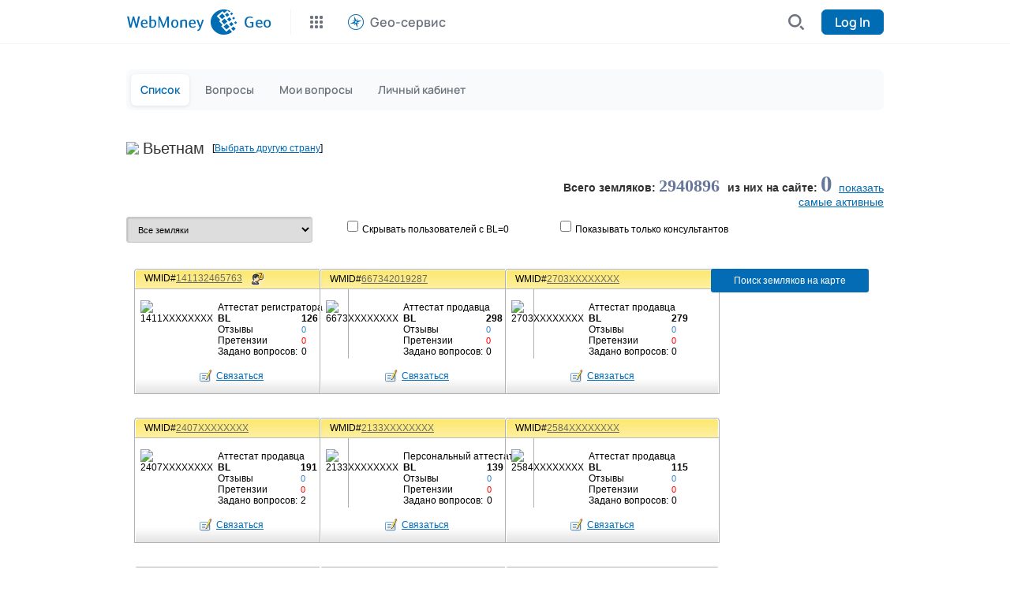

--- FILE ---
content_type: text/html; charset=windows-1251
request_url: http://geo.webmoney.ru/users/users.aspx?country=242
body_size: 9511
content:


<html>
<head><meta charset="UTF-8" /><meta name="viewport" content="initial-scale=1, width=device-width, user-scalable=0" />
    <script src="https://cdn.web.money/layout/v2/webmoney-header.js" type="text/javascript"></script>
    <script src="https://cdn.web.money/layout/v2/webmoney-footer.js" type="text/javascript"></script>

    <title>
	WebMoney&nbsp;Земляки:&nbsp;Вьетнам
</title><link rel="apple-touch-icon-precomposed" sizes="144x144" />
    <!-- For iPhone with high-resolution Retina display: -->
    <link rel="apple-touch-icon-precomposed" sizes="114x114" />
    <!-- For first- and second-generation iPad: -->
    <link rel="apple-touch-icon-precomposed" sizes="72x72" />
    <!-- For non-Retina iPhone, iPod Touch, and Android 2.1+ devices: -->
    <link rel="apple-touch-icon-precomposed" sizes="57x57" /><link rel="icon" href="d2014/img/favicon.ico" type="image/x-icon" /><link href="styles/StyleEx.css" type="text/css" rel="stylesheet" /><link href="styles/StyleUserCards.css" type="text/css" rel="stylesheet" /><link href="d2014/css/reset.css" rel="stylesheet" type="text/css" /><link href="d2014/css/wm.css" rel="stylesheet" type="text/css" /><link href="d2014/css/color-blue.css" rel="stylesheet" type="text/css" />
    <!-- Цветовые схемы, есть еще: blue, terracota, pink, khaki, turquoise -->


</head>
<!-- Нормализация body обязательна. Стандартных отступов у бразуера не должно быть. -->
<body style="margin: 0; padding: 0;">

    <div id="webMoneyHeader"></div>
    <div class="viewport">
        <div class="wrapper clearfix">
            <div class="content">
                <form name="aspnetForm" method="post" action="users.aspx?country=242" id="aspnetForm" class="main-aspnet-form">
<div>
<input type="hidden" name="__EVENTTARGET" id="__EVENTTARGET" value="" />
<input type="hidden" name="__EVENTARGUMENT" id="__EVENTARGUMENT" value="" />
<input type="hidden" name="__LASTFOCUS" id="__LASTFOCUS" value="" />
<input type="hidden" name="__VIEWSTATE" id="__VIEWSTATE" value="/[base64]/[base64]/[base64]/[base64]/[base64]/[base64]/[base64]/[base64]/[base64]/[base64]" />
</div>

<script type="text/javascript">
//<![CDATA[
var theForm = document.forms['aspnetForm'];
if (!theForm) {
    theForm = document.aspnetForm;
}
function __doPostBack(eventTarget, eventArgument) {
    if (!theForm.onsubmit || (theForm.onsubmit() != false)) {
        theForm.__EVENTTARGET.value = eventTarget;
        theForm.__EVENTARGUMENT.value = eventArgument;
        theForm.submit();
    }
}
//]]>
</script>


<div>

	<input type="hidden" name="__VIEWSTATEGENERATOR" id="__VIEWSTATEGENERATOR" value="0CA42B62" />
</div>
                    
<script language="javascript" type="text/javascript">
function loadUsersInfo()
{
    if($("#divOnlineUsers").css("display") == "block")
    {
        $("#divOnlineUsers").hide("slow");
    }
    else
    {
        $.ajax({
            url: '_ajax/AxOnlineUsersContent.aspx',
            success: function(data) {
                $("#divOnlineUsers").html(data);
            }
        });
        $("#divOnlineUsers").show("slow");
    }
}
function closeDivOnline()
{
    $("#divOnlineUsers").hide("slow");
}
</script>

    <table border="0" cellpadding="0" cellspacing="0" style="width: 98%; padding: 0px 0px 10px 20px;">
        <tr>
            <td style="vertical-align: top;">
                <table style="width: 960px" border="0" cellpadding="0" cellspacing="0">
                    <tr>
                        <td style="height: 40px;">
                            
<div class="navigator">

<table cellpadding="0" cellspacing="1" border="0">
    <tr>
        <td style="vertical-align: middle; height:41px;">
            <img align="absmiddle" src="https://geo.webmoney.ru/images/pflag/f242.png" />
        </td>
        <td style="vertical-align: middle; padding-left: 4pt;">
            <h1 style="padding: 0pt; margin: 0pt;">Вьетнам&nbsp;</h1> 
        </td>
        <td>&nbsp;</td>
        <td style="vertical-align: middle;">[<a id="ctl00_ContentPlaceHolder_crtNavigator_lnkCitySelector" href="javascript:__doPostBack('ctl00$ContentPlaceHolder$crtNavigator$lnkCitySelector','')">Выбрать&nbsp;другую&nbsp;страну</a>]</td>
    </tr>
</table>

</div>
                        </td>
                    </tr>
                    <tr>
                        <td>
                           <h3 style="width:960px; text-align:right; color:#313131">
                               <b>Всего&nbsp;земляков:&nbsp;<span style="font-family:Georgia; font-size:150%; color:#667799;"><script type="text/javascript" src="_ajax/UsersCounter.aspx"></script></span></b>
                               <b>&nbsp;из них на сайте:&nbsp;<a href="javascript:loadUsersInfo();" ID="lbOnlineUsers" style="font-family:'Georgia'; text-decoration:none; font-size:200%; color:#667799;">0</a>&nbsp;
                               </b><a href="javascript:loadUsersInfo();">показать</a><br />
                               <a href="topusers.aspx">cамые&nbsp;активные</a> 
                            </h3>
                        </td>
                    </tr>
                    <tr>
                        <td>
                            <table cellpadding="0" cellspacing="0" border="0" style="padding-top:10px;">
                                <tr>
                                    <td style="vertical-align: middle; text-align: left; width: 280px;">
                                        <select name="ctl00$ContentPlaceHolder$ddlAttTypes" onchange="javascript:setTimeout('__doPostBack(\'ctl00$ContentPlaceHolder$ddlAttTypes\',\'\')', 0)" id="ctl00_ContentPlaceHolder_ddlAttTypes">
	<option selected="selected" value="-1">Все земляки</option>
	<option value="120">С начальным(и выше) аттестатом</option>
	<option value="130">С персональным(и выше) аттестатом</option>

</select>
                                    </td>
                                    <td style="vertical-align: middle; text-align: left; width: 270px;">
                                        <span class="checkbox-control"><input id="ctl00_ContentPlaceHolder_chkBL" type="checkbox" name="ctl00$ContentPlaceHolder$chkBL" onclick="javascript:setTimeout('__doPostBack(\'ctl00$ContentPlaceHolder$chkBL\',\'\')', 0)" /><label for="ctl00_ContentPlaceHolder_chkBL">Скрывать пользователей с BL=0</label></span></td>
                                    <td style="vertical-align: middle; text-align: left; width: 270px;">
                                        <span class="checkbox-control"><input id="ctl00_ContentPlaceHolder_chkConsultant" type="checkbox" name="ctl00$ContentPlaceHolder$chkConsultant" onclick="javascript:setTimeout('__doPostBack(\'ctl00$ContentPlaceHolder$chkConsultant\',\'\')', 0)" /><label for="ctl00_ContentPlaceHolder_chkConsultant">Показывaть только консультантов</label></span>
                                    </td>
                                </tr>
                            </table>
                        </td>
                    </tr>
                </table>
                <table width="960" border="0">
                    <tr>
                        <td style="vertical-align: top; width:800px; padding-top:18px;" >
                            
                                    <div class="usercard">
                                        <table border="0" cellpadding="0" cellspacing="0">
                                            <tr>
                                                <td style="width: 4px; height: 26px;">
                                                    <img alt="" src="images/card_up_l.gif" border="0" /></td>
                                                <td style="height: 26px; background: url(images/card_up_bg.gif);" colspan="2">
                                                    &nbsp;&nbsp;&nbsp;WMID#<a href="UserProfile.aspx?guid=ED1D3F10-213A-43E7-8823-5302AC6861D3" title="Открыть 141132465763" 
                            style="color: #696960;">141132465763</a>&nbsp;
                                                        &nbsp;&nbsp;<img src="images/icon_cons.gif" height="16" align="absmiddle" alt="консультант" title="консультант" />
                                                </td>
                                                <td style="width: 4px; height: 26px;">
                                                    <img alt="" src="images/card_up_r.gif" border="0"></td>
                                            </tr>
                                            <tr>
                                                <td style="width: 4px; background: url(images/card_c_l.gif)">
                                                    <img alt="" src="images/card_c_l.gif" border="0"></td>
                                                <td style="vertical-align: top;padding:0px 4px 4px 4px;">
                                                    <br />
                                                    <img src="https://geo.webmoney.ru/images/at150.gif" alt="1411XXXXXXXX"
                                                        title="1411XXXXXXXX" />
                                                </td>
                                                <td>
                                                    <br />
                                                    <table cellpadding="0" cellspacing="2" style="width: 160px; margin: 2px;" border="0">
                                                        <tr>
                                                            <td colspan="3">
                                                                Аттестат регистратора
                                                            </td>
                                                        </tr>
                                                        <tr>
                                                            <td><b>BL</b></td>
                                                            <td><b>126</b></td>
                                                            <td style="width: 20%;">&nbsp;</td>
                                                        </tr>
                                                        <tr>
                                                            <td>Отзывы</td>
                                                            <td><span style="color: #3783C8; font-size: 11px;">
                                                                    0</span>
                                                            </td>
                                                            <td style="width: 20%;">&nbsp;</td>
                                                        </tr>
                                                        <tr>
                                                            <td>Претензии</td>
                                                            <td><span style="color: #FF0000; font-size: 11px;">
                                                                    0</span></td>
                                                            <td style="width: 20%;">&nbsp;</td>
                                                        </tr>
                                                        <tr>
                                                            <td>Задано&nbsp;вопросов:</td>
                                                            <td>0</td>
                                                            <td style="width: 20%;">&nbsp;</td>
                                                        </tr>
                                                    </table>
                                                </td>
                                                <td style="width: 4px; background: url(images/card_c_r.gif);">
                                                    <img alt="" src="images/card_c_r.gif" border="0"></td>
                                            </tr>
                                            <tr style="background: url(images/card_c_bg.gif) repeat-x bottom;">
                                                <td style="width: 4px; background: url(images/card_c_l.gif)">
                                                    <img alt="" src="images/card_c_l.gif" border="0"></td>
                                                <td style="text-align: right; vertical-align: top;">
                                                    <br />
                                                    <a href="UserProfile.aspx?guid=ED1D3F10-213A-43E7-8823-5302AC6861D3">
                                                        <img alt="" src="Images/contact16.png" border="0" style="margin-right: 5px; vertical-align: middle;
                                                            text-align: center;"></a><br />
                                                    <br />
                                                </td>
                                                <td>
                                                    <br />
                                                    <a href="UserProfile.aspx?guid=ED1D3F10-213A-43E7-8823-5302AC6861D3">Связаться</a><br />
                                                    <br />
                                                </td>
                                                <td style="width: 4px; background: url(images/card_c_r.gif);">
                                                    <img alt="" src="images/card_c_r.gif" border="0"></td>
                                            </tr>
                                            <tr>
                                                <td style="width: 4px; height: 1px; background-color: #AFAFAF;">
                                                </td>
                                                <td style="height: 1px; background-color: #AFAFAF;" colspan="2">
                                                </td>
                                                <td style="width: 4px; height: 1px; background-color: #AFAFAF;">
                                                </td>
                                            </tr>
                                        </table>
                                    </div>
                                
                                    <div class="usercard">
                                        <table border="0" cellpadding="0" cellspacing="0">
                                            <tr>
                                                <td style="width: 4px; height: 26px;">
                                                    <img alt="" src="images/card_up_l.gif" border="0" /></td>
                                                <td style="height: 26px; background: url(images/card_up_bg.gif);" colspan="2">
                                                    &nbsp;&nbsp;&nbsp;WMID#<a href="UserProfile.aspx?guid=A54A6197-0ED7-49A2-B8F1-2235641FBD22" title="Открыть 667342019287" 
                            style="color: #696960;">667342019287</a>&nbsp;
                                                        
                                                </td>
                                                <td style="width: 4px; height: 26px;">
                                                    <img alt="" src="images/card_up_r.gif" border="0"></td>
                                            </tr>
                                            <tr>
                                                <td style="width: 4px; background: url(images/card_c_l.gif)">
                                                    <img alt="" src="images/card_c_l.gif" border="0"></td>
                                                <td style="vertical-align: top;padding:0px 4px 4px 4px;">
                                                    <br />
                                                    <img src="https://geo.webmoney.ru/images/at135.gif" alt="6673XXXXXXXX"
                                                        title="6673XXXXXXXX" />
                                                </td>
                                                <td>
                                                    <br />
                                                    <table cellpadding="0" cellspacing="2" style="width: 160px; margin: 2px;" border="0">
                                                        <tr>
                                                            <td colspan="3">
                                                                Аттестат продавца
                                                            </td>
                                                        </tr>
                                                        <tr>
                                                            <td><b>BL</b></td>
                                                            <td><b>298</b></td>
                                                            <td style="width: 20%;">&nbsp;</td>
                                                        </tr>
                                                        <tr>
                                                            <td>Отзывы</td>
                                                            <td><span style="color: #3783C8; font-size: 11px;">
                                                                    0</span>
                                                            </td>
                                                            <td style="width: 20%;">&nbsp;</td>
                                                        </tr>
                                                        <tr>
                                                            <td>Претензии</td>
                                                            <td><span style="color: #FF0000; font-size: 11px;">
                                                                    0</span></td>
                                                            <td style="width: 20%;">&nbsp;</td>
                                                        </tr>
                                                        <tr>
                                                            <td>Задано&nbsp;вопросов:</td>
                                                            <td>0</td>
                                                            <td style="width: 20%;">&nbsp;</td>
                                                        </tr>
                                                    </table>
                                                </td>
                                                <td style="width: 4px; background: url(images/card_c_r.gif);">
                                                    <img alt="" src="images/card_c_r.gif" border="0"></td>
                                            </tr>
                                            <tr style="background: url(images/card_c_bg.gif) repeat-x bottom;">
                                                <td style="width: 4px; background: url(images/card_c_l.gif)">
                                                    <img alt="" src="images/card_c_l.gif" border="0"></td>
                                                <td style="text-align: right; vertical-align: top;">
                                                    <br />
                                                    <a href="UserProfile.aspx?guid=A54A6197-0ED7-49A2-B8F1-2235641FBD22">
                                                        <img alt="" src="Images/contact16.png" border="0" style="margin-right: 5px; vertical-align: middle;
                                                            text-align: center;"></a><br />
                                                    <br />
                                                </td>
                                                <td>
                                                    <br />
                                                    <a href="UserProfile.aspx?guid=A54A6197-0ED7-49A2-B8F1-2235641FBD22">Связаться</a><br />
                                                    <br />
                                                </td>
                                                <td style="width: 4px; background: url(images/card_c_r.gif);">
                                                    <img alt="" src="images/card_c_r.gif" border="0"></td>
                                            </tr>
                                            <tr>
                                                <td style="width: 4px; height: 1px; background-color: #AFAFAF;">
                                                </td>
                                                <td style="height: 1px; background-color: #AFAFAF;" colspan="2">
                                                </td>
                                                <td style="width: 4px; height: 1px; background-color: #AFAFAF;">
                                                </td>
                                            </tr>
                                        </table>
                                    </div>
                                
                                    <div class="usercard">
                                        <table border="0" cellpadding="0" cellspacing="0">
                                            <tr>
                                                <td style="width: 4px; height: 26px;">
                                                    <img alt="" src="images/card_up_l.gif" border="0" /></td>
                                                <td style="height: 26px; background: url(images/card_up_bg.gif);" colspan="2">
                                                    &nbsp;&nbsp;&nbsp;WMID#<a href="UserProfile.aspx?guid=3E81C9B3-5021-4A3D-BDB2-67CE07575E6C" title="Открыть 2703XXXXXXXX" 
                            style="color: #696960;">2703XXXXXXXX</a>&nbsp;
                                                        
                                                </td>
                                                <td style="width: 4px; height: 26px;">
                                                    <img alt="" src="images/card_up_r.gif" border="0"></td>
                                            </tr>
                                            <tr>
                                                <td style="width: 4px; background: url(images/card_c_l.gif)">
                                                    <img alt="" src="images/card_c_l.gif" border="0"></td>
                                                <td style="vertical-align: top;padding:0px 4px 4px 4px;">
                                                    <br />
                                                    <img src="https://geo.webmoney.ru/images/at135.gif" alt="2703XXXXXXXX"
                                                        title="2703XXXXXXXX" />
                                                </td>
                                                <td>
                                                    <br />
                                                    <table cellpadding="0" cellspacing="2" style="width: 160px; margin: 2px;" border="0">
                                                        <tr>
                                                            <td colspan="3">
                                                                Аттестат продавца
                                                            </td>
                                                        </tr>
                                                        <tr>
                                                            <td><b>BL</b></td>
                                                            <td><b>279</b></td>
                                                            <td style="width: 20%;">&nbsp;</td>
                                                        </tr>
                                                        <tr>
                                                            <td>Отзывы</td>
                                                            <td><span style="color: #3783C8; font-size: 11px;">
                                                                    0</span>
                                                            </td>
                                                            <td style="width: 20%;">&nbsp;</td>
                                                        </tr>
                                                        <tr>
                                                            <td>Претензии</td>
                                                            <td><span style="color: #FF0000; font-size: 11px;">
                                                                    0</span></td>
                                                            <td style="width: 20%;">&nbsp;</td>
                                                        </tr>
                                                        <tr>
                                                            <td>Задано&nbsp;вопросов:</td>
                                                            <td>0</td>
                                                            <td style="width: 20%;">&nbsp;</td>
                                                        </tr>
                                                    </table>
                                                </td>
                                                <td style="width: 4px; background: url(images/card_c_r.gif);">
                                                    <img alt="" src="images/card_c_r.gif" border="0"></td>
                                            </tr>
                                            <tr style="background: url(images/card_c_bg.gif) repeat-x bottom;">
                                                <td style="width: 4px; background: url(images/card_c_l.gif)">
                                                    <img alt="" src="images/card_c_l.gif" border="0"></td>
                                                <td style="text-align: right; vertical-align: top;">
                                                    <br />
                                                    <a href="UserProfile.aspx?guid=3E81C9B3-5021-4A3D-BDB2-67CE07575E6C">
                                                        <img alt="" src="Images/contact16.png" border="0" style="margin-right: 5px; vertical-align: middle;
                                                            text-align: center;"></a><br />
                                                    <br />
                                                </td>
                                                <td>
                                                    <br />
                                                    <a href="UserProfile.aspx?guid=3E81C9B3-5021-4A3D-BDB2-67CE07575E6C">Связаться</a><br />
                                                    <br />
                                                </td>
                                                <td style="width: 4px; background: url(images/card_c_r.gif);">
                                                    <img alt="" src="images/card_c_r.gif" border="0"></td>
                                            </tr>
                                            <tr>
                                                <td style="width: 4px; height: 1px; background-color: #AFAFAF;">
                                                </td>
                                                <td style="height: 1px; background-color: #AFAFAF;" colspan="2">
                                                </td>
                                                <td style="width: 4px; height: 1px; background-color: #AFAFAF;">
                                                </td>
                                            </tr>
                                        </table>
                                    </div>
                                
                                    <div class="usercard">
                                        <table border="0" cellpadding="0" cellspacing="0">
                                            <tr>
                                                <td style="width: 4px; height: 26px;">
                                                    <img alt="" src="images/card_up_l.gif" border="0" /></td>
                                                <td style="height: 26px; background: url(images/card_up_bg.gif);" colspan="2">
                                                    &nbsp;&nbsp;&nbsp;WMID#<a href="UserProfile.aspx?guid=1EC7C487-601D-4266-8333-3F953F09DE45" title="Открыть 2407XXXXXXXX" 
                            style="color: #696960;">2407XXXXXXXX</a>&nbsp;
                                                        
                                                </td>
                                                <td style="width: 4px; height: 26px;">
                                                    <img alt="" src="images/card_up_r.gif" border="0"></td>
                                            </tr>
                                            <tr>
                                                <td style="width: 4px; background: url(images/card_c_l.gif)">
                                                    <img alt="" src="images/card_c_l.gif" border="0"></td>
                                                <td style="vertical-align: top;padding:0px 4px 4px 4px;">
                                                    <br />
                                                    <img src="https://geo.webmoney.ru/images/at135.gif" alt="2407XXXXXXXX"
                                                        title="2407XXXXXXXX" />
                                                </td>
                                                <td>
                                                    <br />
                                                    <table cellpadding="0" cellspacing="2" style="width: 160px; margin: 2px;" border="0">
                                                        <tr>
                                                            <td colspan="3">
                                                                Аттестат продавца
                                                            </td>
                                                        </tr>
                                                        <tr>
                                                            <td><b>BL</b></td>
                                                            <td><b>191</b></td>
                                                            <td style="width: 20%;">&nbsp;</td>
                                                        </tr>
                                                        <tr>
                                                            <td>Отзывы</td>
                                                            <td><span style="color: #3783C8; font-size: 11px;">
                                                                    0</span>
                                                            </td>
                                                            <td style="width: 20%;">&nbsp;</td>
                                                        </tr>
                                                        <tr>
                                                            <td>Претензии</td>
                                                            <td><span style="color: #FF0000; font-size: 11px;">
                                                                    0</span></td>
                                                            <td style="width: 20%;">&nbsp;</td>
                                                        </tr>
                                                        <tr>
                                                            <td>Задано&nbsp;вопросов:</td>
                                                            <td>2</td>
                                                            <td style="width: 20%;">&nbsp;</td>
                                                        </tr>
                                                    </table>
                                                </td>
                                                <td style="width: 4px; background: url(images/card_c_r.gif);">
                                                    <img alt="" src="images/card_c_r.gif" border="0"></td>
                                            </tr>
                                            <tr style="background: url(images/card_c_bg.gif) repeat-x bottom;">
                                                <td style="width: 4px; background: url(images/card_c_l.gif)">
                                                    <img alt="" src="images/card_c_l.gif" border="0"></td>
                                                <td style="text-align: right; vertical-align: top;">
                                                    <br />
                                                    <a href="UserProfile.aspx?guid=1EC7C487-601D-4266-8333-3F953F09DE45">
                                                        <img alt="" src="Images/contact16.png" border="0" style="margin-right: 5px; vertical-align: middle;
                                                            text-align: center;"></a><br />
                                                    <br />
                                                </td>
                                                <td>
                                                    <br />
                                                    <a href="UserProfile.aspx?guid=1EC7C487-601D-4266-8333-3F953F09DE45">Связаться</a><br />
                                                    <br />
                                                </td>
                                                <td style="width: 4px; background: url(images/card_c_r.gif);">
                                                    <img alt="" src="images/card_c_r.gif" border="0"></td>
                                            </tr>
                                            <tr>
                                                <td style="width: 4px; height: 1px; background-color: #AFAFAF;">
                                                </td>
                                                <td style="height: 1px; background-color: #AFAFAF;" colspan="2">
                                                </td>
                                                <td style="width: 4px; height: 1px; background-color: #AFAFAF;">
                                                </td>
                                            </tr>
                                        </table>
                                    </div>
                                
                                    <div class="usercard">
                                        <table border="0" cellpadding="0" cellspacing="0">
                                            <tr>
                                                <td style="width: 4px; height: 26px;">
                                                    <img alt="" src="images/card_up_l.gif" border="0" /></td>
                                                <td style="height: 26px; background: url(images/card_up_bg.gif);" colspan="2">
                                                    &nbsp;&nbsp;&nbsp;WMID#<a href="UserProfile.aspx?guid=BC285240-5B02-4D2F-8F40-759ABE790489" title="Открыть 2133XXXXXXXX" 
                            style="color: #696960;">2133XXXXXXXX</a>&nbsp;
                                                        
                                                </td>
                                                <td style="width: 4px; height: 26px;">
                                                    <img alt="" src="images/card_up_r.gif" border="0"></td>
                                            </tr>
                                            <tr>
                                                <td style="width: 4px; background: url(images/card_c_l.gif)">
                                                    <img alt="" src="images/card_c_l.gif" border="0"></td>
                                                <td style="vertical-align: top;padding:0px 4px 4px 4px;">
                                                    <br />
                                                    <img src="https://geo.webmoney.ru/images/at130.gif" alt="2133XXXXXXXX"
                                                        title="2133XXXXXXXX" />
                                                </td>
                                                <td>
                                                    <br />
                                                    <table cellpadding="0" cellspacing="2" style="width: 160px; margin: 2px;" border="0">
                                                        <tr>
                                                            <td colspan="3">
                                                                Персональный аттестат
                                                            </td>
                                                        </tr>
                                                        <tr>
                                                            <td><b>BL</b></td>
                                                            <td><b>139</b></td>
                                                            <td style="width: 20%;">&nbsp;</td>
                                                        </tr>
                                                        <tr>
                                                            <td>Отзывы</td>
                                                            <td><span style="color: #3783C8; font-size: 11px;">
                                                                    0</span>
                                                            </td>
                                                            <td style="width: 20%;">&nbsp;</td>
                                                        </tr>
                                                        <tr>
                                                            <td>Претензии</td>
                                                            <td><span style="color: #FF0000; font-size: 11px;">
                                                                    0</span></td>
                                                            <td style="width: 20%;">&nbsp;</td>
                                                        </tr>
                                                        <tr>
                                                            <td>Задано&nbsp;вопросов:</td>
                                                            <td>0</td>
                                                            <td style="width: 20%;">&nbsp;</td>
                                                        </tr>
                                                    </table>
                                                </td>
                                                <td style="width: 4px; background: url(images/card_c_r.gif);">
                                                    <img alt="" src="images/card_c_r.gif" border="0"></td>
                                            </tr>
                                            <tr style="background: url(images/card_c_bg.gif) repeat-x bottom;">
                                                <td style="width: 4px; background: url(images/card_c_l.gif)">
                                                    <img alt="" src="images/card_c_l.gif" border="0"></td>
                                                <td style="text-align: right; vertical-align: top;">
                                                    <br />
                                                    <a href="UserProfile.aspx?guid=BC285240-5B02-4D2F-8F40-759ABE790489">
                                                        <img alt="" src="Images/contact16.png" border="0" style="margin-right: 5px; vertical-align: middle;
                                                            text-align: center;"></a><br />
                                                    <br />
                                                </td>
                                                <td>
                                                    <br />
                                                    <a href="UserProfile.aspx?guid=BC285240-5B02-4D2F-8F40-759ABE790489">Связаться</a><br />
                                                    <br />
                                                </td>
                                                <td style="width: 4px; background: url(images/card_c_r.gif);">
                                                    <img alt="" src="images/card_c_r.gif" border="0"></td>
                                            </tr>
                                            <tr>
                                                <td style="width: 4px; height: 1px; background-color: #AFAFAF;">
                                                </td>
                                                <td style="height: 1px; background-color: #AFAFAF;" colspan="2">
                                                </td>
                                                <td style="width: 4px; height: 1px; background-color: #AFAFAF;">
                                                </td>
                                            </tr>
                                        </table>
                                    </div>
                                
                                    <div class="usercard">
                                        <table border="0" cellpadding="0" cellspacing="0">
                                            <tr>
                                                <td style="width: 4px; height: 26px;">
                                                    <img alt="" src="images/card_up_l.gif" border="0" /></td>
                                                <td style="height: 26px; background: url(images/card_up_bg.gif);" colspan="2">
                                                    &nbsp;&nbsp;&nbsp;WMID#<a href="UserProfile.aspx?guid=AB68A829-F73A-4B52-A7E8-1774D6D18109" title="Открыть 2584XXXXXXXX" 
                            style="color: #696960;">2584XXXXXXXX</a>&nbsp;
                                                        
                                                </td>
                                                <td style="width: 4px; height: 26px;">
                                                    <img alt="" src="images/card_up_r.gif" border="0"></td>
                                            </tr>
                                            <tr>
                                                <td style="width: 4px; background: url(images/card_c_l.gif)">
                                                    <img alt="" src="images/card_c_l.gif" border="0"></td>
                                                <td style="vertical-align: top;padding:0px 4px 4px 4px;">
                                                    <br />
                                                    <img src="https://geo.webmoney.ru/images/at135.gif" alt="2584XXXXXXXX"
                                                        title="2584XXXXXXXX" />
                                                </td>
                                                <td>
                                                    <br />
                                                    <table cellpadding="0" cellspacing="2" style="width: 160px; margin: 2px;" border="0">
                                                        <tr>
                                                            <td colspan="3">
                                                                Аттестат продавца
                                                            </td>
                                                        </tr>
                                                        <tr>
                                                            <td><b>BL</b></td>
                                                            <td><b>115</b></td>
                                                            <td style="width: 20%;">&nbsp;</td>
                                                        </tr>
                                                        <tr>
                                                            <td>Отзывы</td>
                                                            <td><span style="color: #3783C8; font-size: 11px;">
                                                                    0</span>
                                                            </td>
                                                            <td style="width: 20%;">&nbsp;</td>
                                                        </tr>
                                                        <tr>
                                                            <td>Претензии</td>
                                                            <td><span style="color: #FF0000; font-size: 11px;">
                                                                    0</span></td>
                                                            <td style="width: 20%;">&nbsp;</td>
                                                        </tr>
                                                        <tr>
                                                            <td>Задано&nbsp;вопросов:</td>
                                                            <td>0</td>
                                                            <td style="width: 20%;">&nbsp;</td>
                                                        </tr>
                                                    </table>
                                                </td>
                                                <td style="width: 4px; background: url(images/card_c_r.gif);">
                                                    <img alt="" src="images/card_c_r.gif" border="0"></td>
                                            </tr>
                                            <tr style="background: url(images/card_c_bg.gif) repeat-x bottom;">
                                                <td style="width: 4px; background: url(images/card_c_l.gif)">
                                                    <img alt="" src="images/card_c_l.gif" border="0"></td>
                                                <td style="text-align: right; vertical-align: top;">
                                                    <br />
                                                    <a href="UserProfile.aspx?guid=AB68A829-F73A-4B52-A7E8-1774D6D18109">
                                                        <img alt="" src="Images/contact16.png" border="0" style="margin-right: 5px; vertical-align: middle;
                                                            text-align: center;"></a><br />
                                                    <br />
                                                </td>
                                                <td>
                                                    <br />
                                                    <a href="UserProfile.aspx?guid=AB68A829-F73A-4B52-A7E8-1774D6D18109">Связаться</a><br />
                                                    <br />
                                                </td>
                                                <td style="width: 4px; background: url(images/card_c_r.gif);">
                                                    <img alt="" src="images/card_c_r.gif" border="0"></td>
                                            </tr>
                                            <tr>
                                                <td style="width: 4px; height: 1px; background-color: #AFAFAF;">
                                                </td>
                                                <td style="height: 1px; background-color: #AFAFAF;" colspan="2">
                                                </td>
                                                <td style="width: 4px; height: 1px; background-color: #AFAFAF;">
                                                </td>
                                            </tr>
                                        </table>
                                    </div>
                                
                                    <div class="usercard">
                                        <table border="0" cellpadding="0" cellspacing="0">
                                            <tr>
                                                <td style="width: 4px; height: 26px;">
                                                    <img alt="" src="images/card_up_l.gif" border="0" /></td>
                                                <td style="height: 26px; background: url(images/card_up_bg.gif);" colspan="2">
                                                    &nbsp;&nbsp;&nbsp;WMID#<a href="UserProfile.aspx?guid=0F37D93E-C4A9-410F-940C-1B0912CE876F" title="Открыть 2704XXXXXXXX" 
                            style="color: #696960;">2704XXXXXXXX</a>&nbsp;
                                                        
                                                </td>
                                                <td style="width: 4px; height: 26px;">
                                                    <img alt="" src="images/card_up_r.gif" border="0"></td>
                                            </tr>
                                            <tr>
                                                <td style="width: 4px; background: url(images/card_c_l.gif)">
                                                    <img alt="" src="images/card_c_l.gif" border="0"></td>
                                                <td style="vertical-align: top;padding:0px 4px 4px 4px;">
                                                    <br />
                                                    <img src="https://geo.webmoney.ru/images/at130.gif" alt="2704XXXXXXXX"
                                                        title="2704XXXXXXXX" />
                                                </td>
                                                <td>
                                                    <br />
                                                    <table cellpadding="0" cellspacing="2" style="width: 160px; margin: 2px;" border="0">
                                                        <tr>
                                                            <td colspan="3">
                                                                Персональный аттестат
                                                            </td>
                                                        </tr>
                                                        <tr>
                                                            <td><b>BL</b></td>
                                                            <td><b>73</b></td>
                                                            <td style="width: 20%;">&nbsp;</td>
                                                        </tr>
                                                        <tr>
                                                            <td>Отзывы</td>
                                                            <td><span style="color: #3783C8; font-size: 11px;">
                                                                    0</span>
                                                            </td>
                                                            <td style="width: 20%;">&nbsp;</td>
                                                        </tr>
                                                        <tr>
                                                            <td>Претензии</td>
                                                            <td><span style="color: #FF0000; font-size: 11px;">
                                                                    0</span></td>
                                                            <td style="width: 20%;">&nbsp;</td>
                                                        </tr>
                                                        <tr>
                                                            <td>Задано&nbsp;вопросов:</td>
                                                            <td>0</td>
                                                            <td style="width: 20%;">&nbsp;</td>
                                                        </tr>
                                                    </table>
                                                </td>
                                                <td style="width: 4px; background: url(images/card_c_r.gif);">
                                                    <img alt="" src="images/card_c_r.gif" border="0"></td>
                                            </tr>
                                            <tr style="background: url(images/card_c_bg.gif) repeat-x bottom;">
                                                <td style="width: 4px; background: url(images/card_c_l.gif)">
                                                    <img alt="" src="images/card_c_l.gif" border="0"></td>
                                                <td style="text-align: right; vertical-align: top;">
                                                    <br />
                                                    <a href="UserProfile.aspx?guid=0F37D93E-C4A9-410F-940C-1B0912CE876F">
                                                        <img alt="" src="Images/contact16.png" border="0" style="margin-right: 5px; vertical-align: middle;
                                                            text-align: center;"></a><br />
                                                    <br />
                                                </td>
                                                <td>
                                                    <br />
                                                    <a href="UserProfile.aspx?guid=0F37D93E-C4A9-410F-940C-1B0912CE876F">Связаться</a><br />
                                                    <br />
                                                </td>
                                                <td style="width: 4px; background: url(images/card_c_r.gif);">
                                                    <img alt="" src="images/card_c_r.gif" border="0"></td>
                                            </tr>
                                            <tr>
                                                <td style="width: 4px; height: 1px; background-color: #AFAFAF;">
                                                </td>
                                                <td style="height: 1px; background-color: #AFAFAF;" colspan="2">
                                                </td>
                                                <td style="width: 4px; height: 1px; background-color: #AFAFAF;">
                                                </td>
                                            </tr>
                                        </table>
                                    </div>
                                
                                    <div class="usercard">
                                        <table border="0" cellpadding="0" cellspacing="0">
                                            <tr>
                                                <td style="width: 4px; height: 26px;">
                                                    <img alt="" src="images/card_up_l.gif" border="0" /></td>
                                                <td style="height: 26px; background: url(images/card_up_bg.gif);" colspan="2">
                                                    &nbsp;&nbsp;&nbsp;WMID#<a href="UserProfile.aspx?guid=C846E3AF-29E6-4968-B877-76E518ED1FEB" title="Открыть 4031XXXXXXXX" 
                            style="color: #696960;">4031XXXXXXXX</a>&nbsp;
                                                        
                                                </td>
                                                <td style="width: 4px; height: 26px;">
                                                    <img alt="" src="images/card_up_r.gif" border="0"></td>
                                            </tr>
                                            <tr>
                                                <td style="width: 4px; background: url(images/card_c_l.gif)">
                                                    <img alt="" src="images/card_c_l.gif" border="0"></td>
                                                <td style="vertical-align: top;padding:0px 4px 4px 4px;">
                                                    <br />
                                                    <img src="https://geo.webmoney.ru/images/at130.gif" alt="4031XXXXXXXX"
                                                        title="4031XXXXXXXX" />
                                                </td>
                                                <td>
                                                    <br />
                                                    <table cellpadding="0" cellspacing="2" style="width: 160px; margin: 2px;" border="0">
                                                        <tr>
                                                            <td colspan="3">
                                                                Персональный аттестат
                                                            </td>
                                                        </tr>
                                                        <tr>
                                                            <td><b>BL</b></td>
                                                            <td><b>38</b></td>
                                                            <td style="width: 20%;">&nbsp;</td>
                                                        </tr>
                                                        <tr>
                                                            <td>Отзывы</td>
                                                            <td><span style="color: #3783C8; font-size: 11px;">
                                                                    0</span>
                                                            </td>
                                                            <td style="width: 20%;">&nbsp;</td>
                                                        </tr>
                                                        <tr>
                                                            <td>Претензии</td>
                                                            <td><span style="color: #FF0000; font-size: 11px;">
                                                                    0</span></td>
                                                            <td style="width: 20%;">&nbsp;</td>
                                                        </tr>
                                                        <tr>
                                                            <td>Задано&nbsp;вопросов:</td>
                                                            <td>0</td>
                                                            <td style="width: 20%;">&nbsp;</td>
                                                        </tr>
                                                    </table>
                                                </td>
                                                <td style="width: 4px; background: url(images/card_c_r.gif);">
                                                    <img alt="" src="images/card_c_r.gif" border="0"></td>
                                            </tr>
                                            <tr style="background: url(images/card_c_bg.gif) repeat-x bottom;">
                                                <td style="width: 4px; background: url(images/card_c_l.gif)">
                                                    <img alt="" src="images/card_c_l.gif" border="0"></td>
                                                <td style="text-align: right; vertical-align: top;">
                                                    <br />
                                                    <a href="UserProfile.aspx?guid=C846E3AF-29E6-4968-B877-76E518ED1FEB">
                                                        <img alt="" src="Images/contact16.png" border="0" style="margin-right: 5px; vertical-align: middle;
                                                            text-align: center;"></a><br />
                                                    <br />
                                                </td>
                                                <td>
                                                    <br />
                                                    <a href="UserProfile.aspx?guid=C846E3AF-29E6-4968-B877-76E518ED1FEB">Связаться</a><br />
                                                    <br />
                                                </td>
                                                <td style="width: 4px; background: url(images/card_c_r.gif);">
                                                    <img alt="" src="images/card_c_r.gif" border="0"></td>
                                            </tr>
                                            <tr>
                                                <td style="width: 4px; height: 1px; background-color: #AFAFAF;">
                                                </td>
                                                <td style="height: 1px; background-color: #AFAFAF;" colspan="2">
                                                </td>
                                                <td style="width: 4px; height: 1px; background-color: #AFAFAF;">
                                                </td>
                                            </tr>
                                        </table>
                                    </div>
                                
                                    <div class="usercard">
                                        <table border="0" cellpadding="0" cellspacing="0">
                                            <tr>
                                                <td style="width: 4px; height: 26px;">
                                                    <img alt="" src="images/card_up_l.gif" border="0" /></td>
                                                <td style="height: 26px; background: url(images/card_up_bg.gif);" colspan="2">
                                                    &nbsp;&nbsp;&nbsp;WMID#<a href="UserProfile.aspx?guid=5B0D2E7D-E82E-41F3-BD80-E446D146862D" title="Открыть 3225XXXXXXXX" 
                            style="color: #696960;">3225XXXXXXXX</a>&nbsp;
                                                        
                                                </td>
                                                <td style="width: 4px; height: 26px;">
                                                    <img alt="" src="images/card_up_r.gif" border="0"></td>
                                            </tr>
                                            <tr>
                                                <td style="width: 4px; background: url(images/card_c_l.gif)">
                                                    <img alt="" src="images/card_c_l.gif" border="0"></td>
                                                <td style="vertical-align: top;padding:0px 4px 4px 4px;">
                                                    <br />
                                                    <img src="https://geo.webmoney.ru/images/at110.gif" alt="3225XXXXXXXX"
                                                        title="3225XXXXXXXX" />
                                                </td>
                                                <td>
                                                    <br />
                                                    <table cellpadding="0" cellspacing="2" style="width: 160px; margin: 2px;" border="0">
                                                        <tr>
                                                            <td colspan="3">
                                                                Формальный аттестат
                                                            </td>
                                                        </tr>
                                                        <tr>
                                                            <td><b>BL</b></td>
                                                            <td><b>28</b></td>
                                                            <td style="width: 20%;">&nbsp;</td>
                                                        </tr>
                                                        <tr>
                                                            <td>Отзывы</td>
                                                            <td><span style="color: #3783C8; font-size: 11px;">
                                                                    0</span>
                                                            </td>
                                                            <td style="width: 20%;">&nbsp;</td>
                                                        </tr>
                                                        <tr>
                                                            <td>Претензии</td>
                                                            <td><span style="color: #FF0000; font-size: 11px;">
                                                                    0</span></td>
                                                            <td style="width: 20%;">&nbsp;</td>
                                                        </tr>
                                                        <tr>
                                                            <td>Задано&nbsp;вопросов:</td>
                                                            <td>0</td>
                                                            <td style="width: 20%;">&nbsp;</td>
                                                        </tr>
                                                    </table>
                                                </td>
                                                <td style="width: 4px; background: url(images/card_c_r.gif);">
                                                    <img alt="" src="images/card_c_r.gif" border="0"></td>
                                            </tr>
                                            <tr style="background: url(images/card_c_bg.gif) repeat-x bottom;">
                                                <td style="width: 4px; background: url(images/card_c_l.gif)">
                                                    <img alt="" src="images/card_c_l.gif" border="0"></td>
                                                <td style="text-align: right; vertical-align: top;">
                                                    <br />
                                                    <a href="UserProfile.aspx?guid=5B0D2E7D-E82E-41F3-BD80-E446D146862D">
                                                        <img alt="" src="Images/contact16.png" border="0" style="margin-right: 5px; vertical-align: middle;
                                                            text-align: center;"></a><br />
                                                    <br />
                                                </td>
                                                <td>
                                                    <br />
                                                    <a href="UserProfile.aspx?guid=5B0D2E7D-E82E-41F3-BD80-E446D146862D">Связаться</a><br />
                                                    <br />
                                                </td>
                                                <td style="width: 4px; background: url(images/card_c_r.gif);">
                                                    <img alt="" src="images/card_c_r.gif" border="0"></td>
                                            </tr>
                                            <tr>
                                                <td style="width: 4px; height: 1px; background-color: #AFAFAF;">
                                                </td>
                                                <td style="height: 1px; background-color: #AFAFAF;" colspan="2">
                                                </td>
                                                <td style="width: 4px; height: 1px; background-color: #AFAFAF;">
                                                </td>
                                            </tr>
                                        </table>
                                    </div>
                                
                                    <div class="usercard">
                                        <table border="0" cellpadding="0" cellspacing="0">
                                            <tr>
                                                <td style="width: 4px; height: 26px;">
                                                    <img alt="" src="images/card_up_l.gif" border="0" /></td>
                                                <td style="height: 26px; background: url(images/card_up_bg.gif);" colspan="2">
                                                    &nbsp;&nbsp;&nbsp;WMID#<a href="UserProfile.aspx?guid=20BE41DF-B221-4A29-A0DB-84452DD7B993" title="Открыть 1994XXXXXXXX" 
                            style="color: #696960;">1994XXXXXXXX</a>&nbsp;
                                                        
                                                </td>
                                                <td style="width: 4px; height: 26px;">
                                                    <img alt="" src="images/card_up_r.gif" border="0"></td>
                                            </tr>
                                            <tr>
                                                <td style="width: 4px; background: url(images/card_c_l.gif)">
                                                    <img alt="" src="images/card_c_l.gif" border="0"></td>
                                                <td style="vertical-align: top;padding:0px 4px 4px 4px;">
                                                    <br />
                                                    <img src="https://geo.webmoney.ru/images/at130.gif" alt="1994XXXXXXXX"
                                                        title="1994XXXXXXXX" />
                                                </td>
                                                <td>
                                                    <br />
                                                    <table cellpadding="0" cellspacing="2" style="width: 160px; margin: 2px;" border="0">
                                                        <tr>
                                                            <td colspan="3">
                                                                Персональный аттестат
                                                            </td>
                                                        </tr>
                                                        <tr>
                                                            <td><b>BL</b></td>
                                                            <td><b>28</b></td>
                                                            <td style="width: 20%;">&nbsp;</td>
                                                        </tr>
                                                        <tr>
                                                            <td>Отзывы</td>
                                                            <td><span style="color: #3783C8; font-size: 11px;">
                                                                    0</span>
                                                            </td>
                                                            <td style="width: 20%;">&nbsp;</td>
                                                        </tr>
                                                        <tr>
                                                            <td>Претензии</td>
                                                            <td><span style="color: #FF0000; font-size: 11px;">
                                                                    0</span></td>
                                                            <td style="width: 20%;">&nbsp;</td>
                                                        </tr>
                                                        <tr>
                                                            <td>Задано&nbsp;вопросов:</td>
                                                            <td>0</td>
                                                            <td style="width: 20%;">&nbsp;</td>
                                                        </tr>
                                                    </table>
                                                </td>
                                                <td style="width: 4px; background: url(images/card_c_r.gif);">
                                                    <img alt="" src="images/card_c_r.gif" border="0"></td>
                                            </tr>
                                            <tr style="background: url(images/card_c_bg.gif) repeat-x bottom;">
                                                <td style="width: 4px; background: url(images/card_c_l.gif)">
                                                    <img alt="" src="images/card_c_l.gif" border="0"></td>
                                                <td style="text-align: right; vertical-align: top;">
                                                    <br />
                                                    <a href="UserProfile.aspx?guid=20BE41DF-B221-4A29-A0DB-84452DD7B993">
                                                        <img alt="" src="Images/contact16.png" border="0" style="margin-right: 5px; vertical-align: middle;
                                                            text-align: center;"></a><br />
                                                    <br />
                                                </td>
                                                <td>
                                                    <br />
                                                    <a href="UserProfile.aspx?guid=20BE41DF-B221-4A29-A0DB-84452DD7B993">Связаться</a><br />
                                                    <br />
                                                </td>
                                                <td style="width: 4px; background: url(images/card_c_r.gif);">
                                                    <img alt="" src="images/card_c_r.gif" border="0"></td>
                                            </tr>
                                            <tr>
                                                <td style="width: 4px; height: 1px; background-color: #AFAFAF;">
                                                </td>
                                                <td style="height: 1px; background-color: #AFAFAF;" colspan="2">
                                                </td>
                                                <td style="width: 4px; height: 1px; background-color: #AFAFAF;">
                                                </td>
                                            </tr>
                                        </table>
                                    </div>
                                
                                    <div class="usercard">
                                        <table border="0" cellpadding="0" cellspacing="0">
                                            <tr>
                                                <td style="width: 4px; height: 26px;">
                                                    <img alt="" src="images/card_up_l.gif" border="0" /></td>
                                                <td style="height: 26px; background: url(images/card_up_bg.gif);" colspan="2">
                                                    &nbsp;&nbsp;&nbsp;WMID#<a href="UserProfile.aspx?guid=BA8AE8D6-A156-4842-91D6-F3AB987FBF1B" title="Открыть 1453XXXXXXXX" 
                            style="color: #696960;">1453XXXXXXXX</a>&nbsp;
                                                        
                                                </td>
                                                <td style="width: 4px; height: 26px;">
                                                    <img alt="" src="images/card_up_r.gif" border="0"></td>
                                            </tr>
                                            <tr>
                                                <td style="width: 4px; background: url(images/card_c_l.gif)">
                                                    <img alt="" src="images/card_c_l.gif" border="0"></td>
                                                <td style="vertical-align: top;padding:0px 4px 4px 4px;">
                                                    <br />
                                                    <img src="https://geo.webmoney.ru/images/at110.gif" alt="1453XXXXXXXX"
                                                        title="1453XXXXXXXX" />
                                                </td>
                                                <td>
                                                    <br />
                                                    <table cellpadding="0" cellspacing="2" style="width: 160px; margin: 2px;" border="0">
                                                        <tr>
                                                            <td colspan="3">
                                                                Формальный аттестат
                                                            </td>
                                                        </tr>
                                                        <tr>
                                                            <td><b>BL</b></td>
                                                            <td><b>26</b></td>
                                                            <td style="width: 20%;">&nbsp;</td>
                                                        </tr>
                                                        <tr>
                                                            <td>Отзывы</td>
                                                            <td><span style="color: #3783C8; font-size: 11px;">
                                                                    0</span>
                                                            </td>
                                                            <td style="width: 20%;">&nbsp;</td>
                                                        </tr>
                                                        <tr>
                                                            <td>Претензии</td>
                                                            <td><span style="color: #FF0000; font-size: 11px;">
                                                                    0</span></td>
                                                            <td style="width: 20%;">&nbsp;</td>
                                                        </tr>
                                                        <tr>
                                                            <td>Задано&nbsp;вопросов:</td>
                                                            <td>0</td>
                                                            <td style="width: 20%;">&nbsp;</td>
                                                        </tr>
                                                    </table>
                                                </td>
                                                <td style="width: 4px; background: url(images/card_c_r.gif);">
                                                    <img alt="" src="images/card_c_r.gif" border="0"></td>
                                            </tr>
                                            <tr style="background: url(images/card_c_bg.gif) repeat-x bottom;">
                                                <td style="width: 4px; background: url(images/card_c_l.gif)">
                                                    <img alt="" src="images/card_c_l.gif" border="0"></td>
                                                <td style="text-align: right; vertical-align: top;">
                                                    <br />
                                                    <a href="UserProfile.aspx?guid=BA8AE8D6-A156-4842-91D6-F3AB987FBF1B">
                                                        <img alt="" src="Images/contact16.png" border="0" style="margin-right: 5px; vertical-align: middle;
                                                            text-align: center;"></a><br />
                                                    <br />
                                                </td>
                                                <td>
                                                    <br />
                                                    <a href="UserProfile.aspx?guid=BA8AE8D6-A156-4842-91D6-F3AB987FBF1B">Связаться</a><br />
                                                    <br />
                                                </td>
                                                <td style="width: 4px; background: url(images/card_c_r.gif);">
                                                    <img alt="" src="images/card_c_r.gif" border="0"></td>
                                            </tr>
                                            <tr>
                                                <td style="width: 4px; height: 1px; background-color: #AFAFAF;">
                                                </td>
                                                <td style="height: 1px; background-color: #AFAFAF;" colspan="2">
                                                </td>
                                                <td style="width: 4px; height: 1px; background-color: #AFAFAF;">
                                                </td>
                                            </tr>
                                        </table>
                                    </div>
                                
                                    <div class="usercard">
                                        <table border="0" cellpadding="0" cellspacing="0">
                                            <tr>
                                                <td style="width: 4px; height: 26px;">
                                                    <img alt="" src="images/card_up_l.gif" border="0" /></td>
                                                <td style="height: 26px; background: url(images/card_up_bg.gif);" colspan="2">
                                                    &nbsp;&nbsp;&nbsp;WMID#<a href="UserProfile.aspx?guid=8B218016-45DE-4D70-BF35-FE40FC0AFECA" title="Открыть 2208XXXXXXXX" 
                            style="color: #696960;">2208XXXXXXXX</a>&nbsp;
                                                        
                                                </td>
                                                <td style="width: 4px; height: 26px;">
                                                    <img alt="" src="images/card_up_r.gif" border="0"></td>
                                            </tr>
                                            <tr>
                                                <td style="width: 4px; background: url(images/card_c_l.gif)">
                                                    <img alt="" src="images/card_c_l.gif" border="0"></td>
                                                <td style="vertical-align: top;padding:0px 4px 4px 4px;">
                                                    <br />
                                                    <img src="https://geo.webmoney.ru/images/at110.gif" alt="2208XXXXXXXX"
                                                        title="2208XXXXXXXX" />
                                                </td>
                                                <td>
                                                    <br />
                                                    <table cellpadding="0" cellspacing="2" style="width: 160px; margin: 2px;" border="0">
                                                        <tr>
                                                            <td colspan="3">
                                                                Формальный аттестат
                                                            </td>
                                                        </tr>
                                                        <tr>
                                                            <td><b>BL</b></td>
                                                            <td><b>8</b></td>
                                                            <td style="width: 20%;">&nbsp;</td>
                                                        </tr>
                                                        <tr>
                                                            <td>Отзывы</td>
                                                            <td><span style="color: #3783C8; font-size: 11px;">
                                                                    0</span>
                                                            </td>
                                                            <td style="width: 20%;">&nbsp;</td>
                                                        </tr>
                                                        <tr>
                                                            <td>Претензии</td>
                                                            <td><span style="color: #FF0000; font-size: 11px;">
                                                                    0</span></td>
                                                            <td style="width: 20%;">&nbsp;</td>
                                                        </tr>
                                                        <tr>
                                                            <td>Задано&nbsp;вопросов:</td>
                                                            <td>0</td>
                                                            <td style="width: 20%;">&nbsp;</td>
                                                        </tr>
                                                    </table>
                                                </td>
                                                <td style="width: 4px; background: url(images/card_c_r.gif);">
                                                    <img alt="" src="images/card_c_r.gif" border="0"></td>
                                            </tr>
                                            <tr style="background: url(images/card_c_bg.gif) repeat-x bottom;">
                                                <td style="width: 4px; background: url(images/card_c_l.gif)">
                                                    <img alt="" src="images/card_c_l.gif" border="0"></td>
                                                <td style="text-align: right; vertical-align: top;">
                                                    <br />
                                                    <a href="UserProfile.aspx?guid=8B218016-45DE-4D70-BF35-FE40FC0AFECA">
                                                        <img alt="" src="Images/contact16.png" border="0" style="margin-right: 5px; vertical-align: middle;
                                                            text-align: center;"></a><br />
                                                    <br />
                                                </td>
                                                <td>
                                                    <br />
                                                    <a href="UserProfile.aspx?guid=8B218016-45DE-4D70-BF35-FE40FC0AFECA">Связаться</a><br />
                                                    <br />
                                                </td>
                                                <td style="width: 4px; background: url(images/card_c_r.gif);">
                                                    <img alt="" src="images/card_c_r.gif" border="0"></td>
                                            </tr>
                                            <tr>
                                                <td style="width: 4px; height: 1px; background-color: #AFAFAF;">
                                                </td>
                                                <td style="height: 1px; background-color: #AFAFAF;" colspan="2">
                                                </td>
                                                <td style="width: 4px; height: 1px; background-color: #AFAFAF;">
                                                </td>
                                            </tr>
                                        </table>
                                    </div>
                                
                                    <div class="empty">&nbsp;</div>
                                
                            
                        </td>
                        <td style="vertical-align: top; width: 224px; text-align: left;">
                            <div id="divOnlineUsers" style="display:none; position:absolute; top:250px; left:880px;">&nbsp;</div>
                            <div id="main"></div>
                            <div id="loading" style="display: none;">&nbsp;<img src="Images/ajax-loader.gif" alt="загрузка..." title="загрузка..." align="absmiddle" />
                            </div>
                            <br />
                            <br />
                            <div style="text-align:center; width:100%;">
                            
                                <div style="text-align:center;width:210px; margin:5px;">
                                    <input type="button" 
                                           id="btnGoMap" 
                                           name="btnGoMap" 
                                           value="Поиск земляков на карте" 
                                           class="button-color-blue" style="width:200px;"
                                           onclick="window.location='Results.aspx'" />
                                </div>
                            </div>
                           
                        </td>
                    </tr>
                </table>
            </td>
        </tr>
        <tr>
            <td>
                
<div class="pager">
   <p><b>1</b>&nbsp;</p>
</div> 
            </td>
        </tr>
    </table>

                </form>
            </div>
        </div>
    </div>
    <div id="webMoneyFooter"></div>

    <script>
        // Пример подключения компонента header.
        typeof WebMoneyHeader != "undefined" ? new WebMoneyHeader().init({
            rootElement: document.getElementById("webMoneyHeader"), // Контейнер для отображения (обязательный).
            testMode: false, // Режим тестирования (необязательный, по-умолчанию false). Если testMode задан true, то "узнай меня" сработает на localhost.
            view: "adaptive", // Режим отображения (необязательный, по-умолчанию "adaptive"). Задавать в зависимости от контента сервиса. Если адаптивный или мобильный контент - "adaptive". Если только десктопный контент - "desktop".
            maxWidth: "992px", // Максимальная ширина (необязательный, по-умолчанию "960px").
            lang: "lang=ru", // Язык отображения (обязательный). Возможные значения - "ru", "en", "es", "pt", "tr", "vn".
            wmid: "", // WMID пользователя (необязательный). Если пользователь не авторизован, то можно передать пустую строку "" или null.
            rid: "337f83ee-6cb6-4d93-a77b-9b1a01282401", // RID сервиса (обязательный).
            loginUrl: "login.aspx", // Адрес сервиса для авторизации (необязательный).
            logoutUrl: "login.aspx?logout=1", // Адрес сервиса для выхода (необязательный).
            serviceName: "Geo", // Название сервиса (необязательный).
            firstLevel: [ // Пункты меню первого уровня (необязательный).
              {
                  title: "Geo-сервис",
                  url: "https://geo.webmoney.ru/",
                  iconUrl: "https://geo.webmoney.ru/wmobjects/d2014/img/services/logo_wm_geo.png"
              }
            ],
            secondLevel: [ // Пункты меню второго уровня (необязательный).
              { title: "Список", url: "users.aspx", active: true },
              { title: "Вопросы", url: "wall.aspx", active: false },
              { title: "Мои вопросы", url:  "usermessages.aspx",  active: false},
              { title: "Личный кабинет", url:  "usersettings.aspx",  active: false}
            ]
        }) : console.error("WebMoneyHeader undefined");

        // Пример подключения компонента footer.
        typeof WebMoneyFooter != "undefined" ? new WebMoneyFooter().init({
            rootElement: document.getElementById("webMoneyFooter"), // Контейнер для отображения (обязательный).
            testMode: false, // Режим тестирования (необязательный, по-умолчанию false). Если testMode задан true, то смена языка будет записывать глобальную языковую cookie на localhost.
            view: "adaptive", // Режим отображения (необязательный, по-умолчанию "adaptive"). Задавать в зависимости от контента сервиса. Если адаптивный или мобильный контент - "adaptive". Если только десктопный контент - "desktop".
            maxWidth: "992px", // Максимальная ширина (необязательный, по-умолчанию "960px").
            lang: "ru", // Язык отображения (обязательный). Возможные значения - "ru", "en", "es", "pt", "tr", "vn".
            supportedLangs: ["ru"], // Языки для выбора (необязательный). Если язык один, то выбор языка скрыт.
            illiciumPlaceId: "59", // Уникальный идентификатор рекламного места (необязательный). НЕ ИСПОЛЬЗОВАТЬ значение из примера.
            onChangeLang: function (lang) { // Колбэк-функция при выборе языка (необязательный).
                console.info(lang);
            }
        }) : console.error("WebMoneyFooter undefined");
    </script>


    <script type="text/javascript">
        var _gaq = _gaq || [];
        _gaq.push(['_setAccount', 'UA-745375-1']);
        _gaq.push(['_trackPageview']);
        (function () {
            var ga = document.createElement('script'); ga.type = 'text/javascript'; ga.async = true;
            ga.src = ('https:' == document.location.protocol ? 'https://ssl' : 'http://www') + '.google-analytics.com/ga.js';
            var s = document.getElementsByTagName('script')[0]; s.parentNode.insertBefore(ga, s);
        })();
    </script>


</body>
</html>


--- FILE ---
content_type: text/html; charset=windows-1251
request_url: http://geo.webmoney.ru/users/_ajax/UsersCounter.aspx
body_size: 76
content:

<!-- 20.01.2026 15:58:42-->
<!--
document.writeln('2940896');
//-->



--- FILE ---
content_type: text/css
request_url: http://geo.webmoney.ru/users/styles/StyleEx.css
body_size: 686
content:
/*Стили для таблиц*/
#questions_table
{
	width: 97%;
	margin-top: 12px;
}
#questions_table a
{
	color: #2a74b3;
}


.number
{
	color: #2a74b3;
}
*
{
	/*border: none;*/
	margin: 0;
	padding: 0;
}
.top-line
{
	width: 100%;
	height: 6px;
}
.left-top-block
{
	background: url(../images/q_up_l.jpg);
	height: 6px;
	width: 6px;
	float: left;
}
.center-top-block
{
	border-top: 1px solid #b0b0b0;
	height: 6px;
	margin: 0 4px;
}

.center-line span{ margin:6px 4px; display:block;}
.center-line .part1,.part3 span{white-space:nowrap;}
.center-line .part1 {text-align:right;}
.center-line .part2 {text-align:justify; color:#000; padding:0 3px; line-height:1.6em; text-indent:1.6em;}

.right-top-block
{
	background: url(../images/q_up_r.jpg) right top;
	height: 6px;
	width: 6px;
	float: right;
	margin-right: -2px;
}

.center-line
{
	width: 100%;
	overflow: hidden;
	_zoom: 1;
	background: url(../images/left-bg.jpg);
	background-position: left bottom;
	background-repeat: repeat-x;
	border-left: 1px solid #aeaeae;
	border-right: 1px solid #aeaeae;
}


.bottom-line
{
	width: 100%;
	height: 6px;
	padding-bottom: 3px;
}
.left-bottom-block
{
	background: url(../images/q_dn_l.jpg);
	height: 6px;
	width: 6px;
	float: left;
}
.center-bottom-block
{
	border-bottom: 1px solid #b0b0b0;
	height: 5px;
	margin: 0 4px;
	background: url(../images/bottom-bg.jpg);
}
.right-bottom-block
{
	background: url(../images/q_dn_r.jpg);
	height: 6px;
	width: 6px;
	float: right;
	margin-right: -2px;
}
.Table_Quest
{
}
.total_part
{
	width: 100%;
}
.part1
{
	float: left;
	width: 175px;
	padding-left: 23px;
	padding-top: 7px;
}
.part2
{
	float: left;
	width: 53%;
	padding: 4px 0px 9px 10px;
	border-right: 1px solid #aeaeae;
	border-left: 1px solid #aeaeae;
	text-align: left;
}

.part3
{
	float: left;
	width: 190px;
	padding-left: 10px;
	padding-top: 5px;
	padding-right: 0px;
}
.part3_txt1
{
	float: left;
}
.part3_txt2
{
	float: left;
}


--- FILE ---
content_type: text/css
request_url: http://geo.webmoney.ru/users/styles/StyleUserCards.css
body_size: 1769
content:

/*Карточка пользователя*/
.usercard {
	white-space: nowrap;
	float: left;
	margin: 15px 15px 15px 10px;
	width: 210px;
}
.usercard-res {
	white-space: nowrap;
	float: left;
	margin: 15px 15px 15px 10px;
	width: 227px;
}
/*Пустой элемент*/
.empty 
{
	display:block;
	height:1px;
	width:100%;
}
/*Постраничный вывод, навигатор бар*/
.pager
{
	padding:5px 5px 10px 10px;
}
.pager b
{
	padding:1px 1px 1px 1px;
	color:#505050;
	background:#efefe7; 
	border:solid 1px #deded6; 
}

/*Надпись Россия/ Москва и т.п*/
.navigator table
{
	padding:0px;
}
.navigator h1 a
{
	display: inline;
	padding:0px;
	margin: 0px;
	color: #3783c8;
	height:33px;
}

/*Кнопки по идее*/
.button
{
	font-family: Verdana, Sans-Serif;
	font-size: 10pt;
	color:#030303;
	padding: 2pt;
}




/* */
div.rounded-box {
    position:relative;					 
    width: 9em;
    background-color: #D3E2F0;
    margin: 3px;
	width:600px;    
}

/*********************
GLOBAL ATTRIBUTES
*********************/
div.top-left-corner, div.bottom-left-corner, div.top-right-corner, div.bottom-right-corner
{position:absolute; width:20px; height:20px; background-color:#FFF; overflow:hidden;}

div.top-left-inside, div.bottom-left-inside, div.top-right-inside, div.bottom-right-inside {position:relative; font-size:150px; font-family:arial; color:#D3E2F0; line-height: 40px;}

/*********************
SPECIFIC ATTRIBUTES
*********************/

div.top-left-corner { top:0px; left:0px; }
div.bottom-left-corner {bottom:0px; left:0px;}
div.top-right-corner {top:0px; right:0px;}
div.bottom-right-corner {bottom: 0px; right:0px;}

div.top-left-inside {left:-8px;}
div.bottom-left-inside {left:-8px; top:-17px;}
div.top-right-inside {left:-25px;}
div.bottom-right-inside {left:-25px; top:-17px;}

div.box-contents {
	font-family:Georgia, Verdana, Sans-Serif;
	position: relative; padding: 8px; color:#000;
	font-size:9pt;
}

div.box-contents h2 
{
	color:#000;
	font-family:Georgia, Verdana, Sans-Serif;
	font-size:9pt;
}

.toolbar td
{
	font-size:10pt;
}
.toolbar a
{
	text-decoration: none;
}
.toolbar a.text
{
	border-bottom: dotted 1px #2c6eaa;
}
.toolbar a:hover.text
{
	text-decoration: none;
	border-bottom: solid 1px #2c6eaa;
}

.checkbox-control input
{
	display: inline; vertical-align: middle;
}

.input-txt
{
	color: #666681; 
	background: #ffffff; font-family: Verdana, Sans-Serif; 
	font-size: 10pt; padding: 2pt 2pt 2pt 3pt;
}

.ddlSmallFont
{
	color: #666681; 
	background: #ffffff; font-family: Verdana, Sans-Serif; 
	font-size: 10pt;
	padding:1px;
	border: solid 1px #afafaf;
}

.grid { border: solid 0px #ffffff; }
.grid tr{ border: solid 0px #ffffff; }
.grid td{ border: solid 0px #ffffff; }
.grid-alter
{
	 border: solid 1px #efefe7;
	 background:#efefe7;
} 
.grid-alter tr
{
	 border: solid 0px #efefe7;
	 background:#efefe7;
} 
.grid-alter td
{
	 border: solid 0px #efefe7;
	 background:#efefe7;
} 


.search td{ height:30px; text-align:left; vertical-align:middle; }



/*
.b1, .b2, .b3, .b4, .b5,
.b1 i, .b2 i, .b3 i, .b4 i, .b5 i,
.b1 b, .b2 b, .b3 b, .b4 b, .b5 b,
.b1 q, .b2 q, .b3 q, .b4 q, .b5 q {
height: 1px;
font-size: 1px;
overflow: hidden;
border-style: solid;
border-width: 0 1px;
display: block;
background: #fffffd;
}
.b1 {
margin: 0 2px;
background: #EBEEF0;
border: none;
}
.b1 b {
margin: 0 1px;
background: #B8C3C8;
border-color: #CBD3D7;
}
.b2 {margin: 0 1px; border-color: #333;}
.b2 b {border-color: #333;}
.b2 i {border-color: #333;}
.b2 q {border-color: #333;}
.b3 {border-color: #333;}
.b3 b {border-color: #333;}
.b3 i {border-color: #333;}
.b4 {border-color: #333;}
.b4 b {border-color: #333;}
.b5 {border-color: #333;}
.b5 b {border-color: #333;}
.text1 {
border: 1px solid #333;
border-width: 0 1px;
padding: 0 12px;
background: #fffffd;
}
*/

.right-menu
{
	font-size: 9pt;
	white-space:nowrap;
	width:300px;
	padding:0px 10px 0px 10px;
}
/*.right-menu ul, li
{
	padding: 1px 2px 1px 2px;
	margin: 0px 0px 0px 10px;
}*/
.right-menu i
{
	color:Red;
}
.distanse-box
{
	font-family:Tahoma;
	font-size:9pt;
}
.distanse-box input{ height:18px;}
.distanse-box input{ height:18px; vertical-align:middle;}
.small-user-card 
{
	width:240px; 
	height:90px; 
	float:left; 
	background:#efede8; 
	border:solid 1px #c0c0c0; 
	margin:3px;
	padding:2px 3px 2px 3px;
}

.small-user-card b
{
	color:#6f6f6f;
}
.small-user-card i
{
	color:#3f3f3f;
}

.small-user-card a
{
	text-decoration:none;
	font-weight: bold;
	color:#6f6f6f;
	border-bottom:solid 1px #000;
}

.small-user-card a:hover
{
	border:none;
}
.active-users-menu
{
	margin: 5px;
	font-family: Verdana;
	font-size: 9pt;
	padding:2px;
}
.active-users-menu li
{
	display:inline;
}

/**/
table.grid td 
{
	background-repeat: repeat-x;
}

img {
	border: 0 !important;
	/*margin: 0 !important;*/
	vertical-align: top !important;
}

button img {
	display: none;
}

.usercard td img {
	border: 0;
	margin: 0;
	vertical-align: top;
}
.usercard table {
	width: 100%;
	font-size: 12px !important;
}

.usercard table a {
	font-size: 12px !important;
}
.usercard table a:hover {
	font-size: 12px !important;
}

.usercard table td 
{
	vertical-align: middle;
}

.main-aspnet-form {
	font-size: 12px;
	line-height: 18px;
}

table.user-msg>tbody>tr>td 
{
	background-repeat: repeat-x;
	padding: 0;
	margin: 0;
	line-height: 6px !important;
}

--- FILE ---
content_type: text/css
request_url: http://geo.webmoney.ru/users/d2014/css/wm.css
body_size: 13528
content:
html {
	position: relative;
	background-color: #fff;
}

body {
	font-family: Verdana, Arial, sans-serif;
	font-size: 15px;
	background-color: #fff;
}

div.viewport {
	width: 960px;
	margin: 0 auto;
}

/* helpers */

a {
	color: #036cb5;
	text-decoration: underline;
	cursor: pointer;
}

a:hover,
a:active {
	text-decoration: none;
}

a:visited {
	color: #036cb5;
}

.clearfix:before,
.clearfix:after {
	content: "";
	display: table;
} 

.clearfix:after {
	clear: both;
}

.clearfix {
	zoom: 1;
}

input[type="submit"],
input[type="reset"],
input[type="button"],
button,
a.like-a-button {
	height: 30px;
	line-height: 30px;
	padding: 0 20px;
	margin: 0 10px 0 0;
	border: 0;
	font-size: 100%;
	background-color: #99b83a;
	color: #fff;
	text-align: center;
	-webkit-border-radius: 3px;
	-moz-border-radius: 3px;
	border-radius: 3px;
	cursor: pointer;
}

	input[disabled="disabled"],
	button[disabled="disabled"],
	a.like-a-button.button-disabled {
		background-color: #f3f3f3;
		color: #ddd;
		cursor: default;
	}

input[type="submit"].button-color-blue,
input[type="reset"].button-color-blue,
input[type="button"].button-color-blue,
button.button-color-blue,
a.like-a-button.button-color-blue {
	background-color: #036cb5 !important;
}

input[type="submit"].button-color-white,
input[type="reset"].button-color-white,
input[type="button"].button-color-white,
button.button-color-white,
a.like-a-button.button-color-white {
	height: 28px !important;
	line-height: 28px !important;
	border: 1px solid #999 !important;
	color: #333 !important;
	background-color: #fff !important;
}

a.like-a-button {
	display: block;
	line-height: 30px;
	text-decoration: none;
}

	p a.like-a-button {
		margin: 0 auto;
	}

div.way-to-back {
	margin-bottom: 5px;
	font-size: 80%;
	color: #999;
}

.floated-right {
	float: right !important;
}

.floated-left {
	float: left !important;
}

.corner-tl-5 {
	-webkit-border-top-left-radius: 5px;
	-moz-border-radius-topleft: 5px;
	border-top-left-radius: 5px;
}

.corner-tr-5 {
	-webkit-border-top-right-radius: 5px;
	-moz-border-radius-topright: 5px;
	border-top-right-radius: 5px;
}

.corner-bl-5 {
	-webkit-border-bottom-left-radius: 5px;
	-moz-border-radius-bottomleft: 5px;
	border-bottom-left-radius: 5px;
}

.corner-br-5 {
	-webkit-border-bottom-right-radius: 5px;
	-moz-border-radius-bottomright: 5px;
	border-bottom-right-radius: 5px;
}

.corner-tl-10 {
	-webkit-border-top-left-radius: 10px;
	-moz-border-radius-topleft: 10px;
	border-top-left-radius: 10px;
}

.corner-tr-10 {
	-webkit-border-top-right-radius: 10px;
	-moz-border-radius-topright: 10px;
	border-top-right-radius: 10px;
}

.corner-bl-10 {
	-webkit-border-bottom-left-radius: 10px;
	-moz-border-radius-bottomleft: 10px;
	border-bottom-left-radius: 10px;
}

.corner-br-10 {
	-webkit-border-bottom-right-radius: 10px;
	-moz-border-radius-bottomright: 10px;
	border-bottom-right-radius: 10px;
}

.w5 {
	width: 5%;
}

.w10 {
	width: 10%;
}

.w15 {
	width: 15%;
}

.w20 {
	width: 20%;
}

.w25 {
	width: 25%;
}

.w30 {
	width: 30%;
}

.w35 {
	width: 35%;
}

.w40 {
	width: 40%;
}

.w45 {
	width: 45%;
}

.w50 {
	width: 50%;
}

.w55 {
	width: 55%;
}

.w60 {
	width: 60%;
}

.w65 {
	width: 65%;
}

.w70 {
	width: 70%;
}

.w75 {
	width: 75%;
}

.w80 {
	width: 80%;
}

.w85 {
	width: 85%;
}

.w90 {
	width: 90%;
}

.w95 {
	width: 95%;
}

.w100 {
	width: 100%;
}

.ml5 {
	margin-left: 5%;
}

.ml10 {
	margin-left: 10%;
}

.ml15 {
	margin-left: 15%;
}

.ml20 {
	margin-left: 20%;
}

.ml25 {
	margin-left: 25%;
}

.ml30 {
	margin-left: 30%;
}

.ml35 {
	margin-left: 35%;
}

.ml40 {
	margin-left: 40%;
}

.ml45 {
	margin-left: 45%;
}

.ml50 {
	margin-left: 50%;
}

.ml55 {
	margin-left: 55%;
}

.ml60 {
	margin-left: 60%;
}

.ml65 {
	margin-left: 65%;
}

.ml70 {
	margin-left: 70%;
}

.ml75 {
	margin-left: 75%;
}

.ml80 {
	margin-left: 80%;
}

.ml85 {
	margin-left: 85%;
}

.ml90 {
	margin-left: 90%;
}

.ml95 {
	margin-left: 95%;
}

.ml100 {
	margin-left: 100%;
}

.pl5 {
	padding-left: 5%;
}

.pl10 {
	padding-left: 10%;
}

.pl15 {
	padding-left: 15%;
}

.pl20 {
	padding-left: 20%;
}

.pl25 {
	padding-left: 25%;
}

.pl30 {
	padding-left: 30%;
}

.pl35 {
	padding-left: 35%;
}

.pl40 {
	padding-left: 40%;
}

.pl45 {
	padding-left: 45%;
}

.pl50 {
	padding-left: 50%;
}

.pl55 {
	padding-left: 55%;
}

.pl60 {
	padding-left: 60%;
}

.pl65 {
	padding-left: 65%;
}

.pl70 {
	padding-left: 70%;
}

.pl75 {
	padding-left: 75%;
}

.pl80 {
	padding-left: 80%;
}

.pl85 {
	padding-left: 85%;
}

.pl90 {
	padding-left: 90%;
}

.pl95 {
	padding-left: 95%;
}

.pl100 {
	padding-left: 100%;
}

.fsi {
	font-size: inherit !important;
}

.fs100 {
	font-size: 100% !important;
}

.fs90 {
	font-size: 90% !important;
}

.fs80 {
	font-size: 80% !important;
}

.fs70 {
	font-size: 70% !important;
}

.fs60 {
	font-size: 60% !important;
}

.fs50 {
	font-size: 50% !important;
}

.fs {
	font-size: 40% !important;
}

.fs {
	font-size: 30% !important;
}

.fs {
	font-size: 20% !important;
}

.fs {
	font-size: 10% !important;
}

/* elements */

header {
	height: 50px;
	position: relative;
	font-size: 80%;
	z-index: 20;
}

	header nav {
		float: left;
		height: 32px;
		padding-top: 13px;
	}

		header nav a,
		header nav span {
			text-decoration: none;
			border-bottom: 1px dotted #036cb5;
		}

		header nav > ul > li > a,
		header nav > ul > li > span {
			color: #036cb5 !important;
		}

a.logo-webmoney {
	float: left;
	width: 116px;
	height: 50px;
	border: 0;
	text-indent: -9999px;
	background: transparent url(../img/logo-wm.png) 0 50% no-repeat;
}

	ul.header-menu > li {
		float: left;
		margin-left: 5px;
		padding: 5px 0 20px 5px;
		font-size: 12px;
	}

li.header-menu-with-submenu {
	padding-right: 17px !important;
	background: transparent url(../img/icon-header-menu-arrow-down.png) right 10px no-repeat;
	cursor: pointer;
}

li.submenu-opened {
	background: #f3f3f3 url(../img/icon-header-menu-arrow-up.png) right 10px no-repeat !important;
	-webkit-border-top-left-radius: 3px;
	-webkit-border-top-right-radius: 3px;
	-moz-border-radius-topleft: 3px;
	-moz-border-radius-topright: 3px;
	border-top-left-radius: 3px;
	border-top-right-radius: 3px;
}

	li.submenu-opened a {
		border-bottom: 0 !important;
	}

div.header-functions {
	float: right;
	margin-top: 8px;
	width: 430px;
}

/* old style search */

div.search-block {
	position: relative;
	width: 213px;
	height: 31px;
	border: 1px solid #036cb5;
	background-color: #fff;
}

span.icon-search {
	float: left;
	width: 25px;
	height: 31px;
	background: transparent url(../img/icon-search.png) 50% 50% no-repeat;
	cursor: pointer;
}

img.toggle-search {
	float: right;
	width: 25px;
	height: 31px;
	cursor: pointer;
}

div.search-block > input[type="text"] {
	float: left;
	width: 157px;
	height: 29px;
	padding: 0;
	border: 1px solid #fff;
	background-color: #fff;
	color: #000;
	font-size: 12px;
	outline: none;
	-webkit-border-radius: 0;
	-moz-border-radius: 0;
	border-radius: 0;
	-webkit-box-shadow: none;
	box-shadow: none;
}

div.search-block > input.watermark {
	color: #999;
}

ul.search-more {
	display: block;
	width: 213px;
	list-style: none;
	margin: 0;
	padding: 0;
	font-size: 12px;
	background-color: #fff;
	border: 1px solid #036cb5;
	border-top-color: #fff;
	position: absolute;
	top: 31px;
	left: -1px;
	z-index: 100;
}

	ul.search-more li {
		margin-top: 5px;
	}

	ul.search-more li:first-child {
		margin-top: 0;
	}

	ul.search-more li a {
		display: block;
		padding: 5px 10px;
		text-decoration: none;
		color: #555;
	}

	ul.search-more li a:hover {
		background-color: #f3f3f3;
	}

ul.search-more li a.search-current {
	color: #fff;
	background-color: #036cb5;
}

/* /old style search */

label.wm-search {
	float: left;
	position: relative;
	width: 173px;
	height: 31px;
	border: 1px solid #036cb5;
	background-color: #fff;
}

	label.wm-search input[type="text"] {
		float: left;
		width: 130px;
		height: 27px;
		padding: 0 5px;
		border: 1px solid #fff;
		font-size: 100%;
		outline: none;
		-webkit-border-radius: 0;
		-moz-border-radius: 0;
		border-radius: 0;
		-webkit-box-shadow: none;
		box-shadow: none;
	}

		.ie7 label.wm-search input[type="text"],
		.ie8 label.wm-search input[type="text"] {
			height: 17px;
			margin-top: 6px;
		}

	label.wm-search input[type="submit"],	
	label.wm-search button {
		float: right;
		width: 31px;
		height: 31px;
		border: 0;
		margin: 0;
		padding: 0;
		background: #036cb5 url(../img/icon-search-button.png) 0 0 no-repeat;
		text-indent: -9999px;
		outline: none;
		-webkit-border-radius: 0;
		-moz-border-radius: 0;
		border-radius: 0;
	}

div.header-user {
	position: relative;
	float: left;
	height: 33px;
	margin-right: 5px;
}

div.not-logged {
	width: 197px;
}

	div.not-logged a {
		float: left;
		margin-left: 5px;
		height: 33px;
		line-height: 33px;
		text-align: center;
		text-decoration: none;
	}

		div.not-logged a:first-child {
			margin-left: 0;
		}

table.header-user {
	width: 430px;
}

td.header-user-block {
	width: 200px;
	vertical-align: top;
}

	td.header-user-block > div {
		position: relative;
		margin: 0 !important;
		padding-left: 30px;
		width: 170px;
		height: 33px;
		line-height: 33px;
	}

	td.header-user-block a.user-link-to-events {
		display: block;
		position: relative;
		width: 150px;
		height: 33px;
		line-height: 33px;
		background-position: left center;
		background-repeat: no-repeat;
		border: 0 !important;
	}

		td.header-user-block a.user-link-to-events span {
			border-bottom: 1px dotted #036cb5;
		}

		td.header-user-block a.user-link-to-events img {
			position: absolute;
			top: 3px;
			left: -30px;
		}

td.header-user-buttons {
	width: 200px;
	vertical-align: top;
	white-space: nowrap;
}

	td.header-user-buttons a {
		margin: 0;
		height: 33px;
		line-height: 33px;
		text-align: center;
		text-decoration: none;
	}

td.header-user-search {
	width: 225px;
	padding-right: 5px;
	vertical-align: top;
}

td.header-user-lang {
	width: 35px;
	padding-right: 5px;
}

a.header-registration {
	float: left;
	width: 120px;
	background-color: #fdc437;
	color: #5e4200;
}

a.header-sign-in {
	float: right;
	width: 75px;
	background-color: #a2bd37;
	color: #fff;
}

div.logged {
	margin: 1px 5px 0 0;
	padding: 0 18px 0 30px;
	line-height: 33px;
	font-size: 110%;
	color: #036cb5;
}

a.user-link-to-events {
	position: relative;
	text-decoration: none;
	border-bottom: 1px dotted #036cb5;
}

	a.user-link-to-events > img {
		position: absolute;
		top: -4px;
		left: -31px;
	}

div.header-menu-with-submenu {
	padding-right: 17px !important;
	background: transparent url(../img/icon-header-menu-arrow-down.png) right 14px no-repeat;
	cursor: pointer;
}

div.submenu-opened {
	background: #eeee url(../img/icon-header-menu-arrow-up.png) right 14px no-repeat !important;
	-webkit-border-top-left-radius: 3px;
	-webkit-border-top-right-radius: 3px;
	-moz-border-radius-topleft: 3px;
	-moz-border-radius-topright: 3px;
	border-top-left-radius: 3px;
	border-top-right-radius: 3px;
}

div.header-user-menu {
	width: 180px;
	padding: 10px;
	background-color: #eee;
	border-bottom: 1px solid #e3e3e3;
	position: absolute;
	top: 38px;
	left: 0;
}

	div.header-user-menu table {
		width: 100%;
	}

a.icon-log-off {
	display: block;
	width: 15px;
	height: 16px;
	position: absolute;
	top: 9px;
	right: 5px;
	background: transparent url(../img/icon-logout.png) 0 0 no-repeat;
	border-bottom: 0 !important;
}

div.header-lang {
	float: right;
	width: 16px;
	padding: 5px 7px;
	margin: 2px 0 0 0;
	position: relative;
	text-align: center;
	color: #777;
	font-size: 80%;
	cursor: pointer;
	top: -5px;
	z-index: 19;
}

	div.header-lang i {
		display: block;
		width: 16px;
		height: 16px;
	}

	div.header-lang span {
		display: block;
		padding: 4px 0 0 0;
		margin: 0;
		background: transparent url(../img/icon-lang-arrow.png) 50% 0 no-repeat;
	}

div.header-lang.submenu-opened {
	background-color: #eee;
	border-left: 0;
	background-image: none !important;
	-webkit-border-top-left-radius: 3px;
	-webkit-border-top-right-radius: 3px;
	-moz-border-radius-topleft: 3px;
	-moz-border-radius-topright: 3px;
	border-top-left-radius: 3px;
	border-top-right-radius: 3px;
}

	div.header-lang.submenu-opened span {
		background: transparent url(../img/icon-lang-arrow-up.png) 50% 0 no-repeat;
	}

div.lang-ru i {
	background: transparent url(../img/flags/RU.png) 0 0 no-repeat;
}

div.lang-en i {
	background: transparent url(../img/flags/UK.png) 0 0 no-repeat;
}

div.lang-es i {
	background: transparent url(../img/flags/ES.png) 0 0 no-repeat;
}

div.lang-pt i {
	background: transparent url(../img/flags/PT.png) 0 0 no-repeat;
}

div.lang-tr i {
	background: transparent url(../img/flags/TR.png) 0 0 no-repeat;
}

div.lang-vm i {
	background: transparent url(../img/flags/VM.png) 0 0 no-repeat;
}

/* lang bottom */

div.lang-selector {
	margin-top: 10px;
}

	div.lang-selector > div {
		position: relative;
		float: left;
		padding: 0 31px 0 0;
		background: transparent url(../img/icon-lang-selector-up.png) right 50% no-repeat;
		border: 1px solid #036cb5;
		font-size: 110%;
		cursor: pointer;
	}

	div.lang-selector > div.actions-opened {
		background: transparent url(../img/icon-lang-selector-down.png) right 50% no-repeat;
	}

div.lang-selector > div > span {
	display: block;
	height: 20px;
	padding: 0 0 0 26px;
	line-height: 20px;	
	background-position: 5px 50%;
	background-repeat: no-repeat;
}

div.lang-selector-more {
	display: none;
	position: absolute;
	left: 0;
	bottom: 24px;
	z-index: 10;
}

	.actions-opened div.lang-selector-more {
		display: block;
	}

div.lang-selector-more ul {
	position: relative;
	list-style: none;
	margin: 0;
	padding: 5px;
	border: 1px solid #999;
	background-color: #fff;
	-webkit-border-radius: 3px;
	-moz-border-radius: 3px;
	border-radius: 3px;
	-webkit-box-shadow: 0 0 5px 0 rgba(0,0,0,0.5);
	box-shadow: 0 0 5px 0 rgba(0,0,0,0.5);
}

div.lang-selector-more ul:after,
div.lang-selector-more ul:before {
	top: 100%;
	left: 12px;
	border: solid transparent;
	content: " ";
	height: 0;
	width: 0;
	position: absolute;
	pointer-events: none;
}

div.lang-selector-more ul:after {
	border-color: rgba(255, 255, 255, 0);
	border-top-color: #fff;
	border-width: 5px;
	margin-left: -5px;
}

div.lang-selector-more ul:before {
	border-color: rgba(153, 153, 153, 0);
	border-top-color: #999;
	border-width: 6px;
	margin-left: -6px;
}

div.lang-selector-more ul a {
	display: block;
	margin: 0;
	padding: 0 5px 0 26px;
	height: 20px;
	line-height: 20px;
	text-decoration: none;
	border: none;
	background-position: 5px 50%;
	background-repeat: no-repeat;
}

	div.lang-selector-more ul a:hover {
		background-color: #f3f3f3;
	}

.lang-RU {
	background-image: url(../img/flags/RU.png);
}

.lang-UK {
	background-image: url(../img/flags/UK.png);
}

.lang-ES {
	background-image: url(../img/flags/ES.png);
}

.lang-PT {
	background-image: url(../img/flags/PT.png);
}

.lang-TR {
	background-image: url(../img/flags/TR.png);
}

.lang-VN {
	background-image: url(../img/flags/VN.png);
}

/* /lang bottom */

div.service-block {
	position: relative;
	height: 74px;
	margin: 20px 0 45px 0;
	z-index: 5;
}

h1.service-title {
	position: relative;
	float: left;
	width: 220px;
	height: 74px;
	margin-right: 20px;
	background-position: 84px 0;
	background-repeat: no-repeat;
	z-index: 4;
}

	h1.service-title a {
		display: block;
		width: 74px;
		height: 74px;
		position: absolute;
		top: 0;
		left: 0;
		text-indent: -9999px;
		background-position: 50% 50%;
		background-repeat: no-repeat;
		-webkit-border-radius: 4px;
		-moz-border-radius: 4px;
		border-radius: 4px;
	}

h1.service-title > div {
	width: 140px;
	font-family: 'Ubuntu', Verdana, Arial, sans-serif;
	font-size: 20px;
	font-weight: 300;
	position: absolute;
	left: 80px;
	bottom: 5px;
}

	h1.service-title > div span {
		display: block;
		margin-top: 5px;
		line-height: 14px;
		font-family: Verdana, Arial, sans-serif;
		font-size: 12px;
		font-weight: normal;
		color: #555;
	}

div.service-no-title h1 {
	width: 74px;
}

ul.service-menu {
	display: block;
	height: 74px;
	margin-left: 240px;
	list-style: none;
	font-size: 90%;
	position: relative;
	z-index: 4;
}

	ul.service-menu > li {
		display: block;
		padding: 0 25px;
		position: relative;
	}

div.service-no-title ul.service-menu {
	margin-left: 84px;
}

ul.service-menu a.service-tab-active {
		background-color: #f3f3f3;
		border: 1px solid #b2b2b2;
		border-bottom: 1px solid #f3f3f3;
}

li.service-tabs {
	top: 1px;
	z-index: 3;
	height: 40px;
	background-color: transparent;
}

	.ie7 li.service-tabs {
		margin-bottom: -3px;
	}

	li.service-tabs > a {
		float: left;
		height: 38px;
		width: 163px;
		line-height: 38px;
		text-decoration: none;
		color: #555;
		background-color: #fff;
		border: 1px solid #fff;
		border-bottom: 0;
		text-align: center;
		white-space: nowrap;
		-webkit-border-radius: 0;
		-moz-border-radius: 0;
		border-radius: 0;
		-webkit-border-top-left-radius: 3px;
		-webkit-border-top-right-radius: 3px;
		-moz-border-radius-topleft: 3px;
		-moz-border-radius-topright: 3px;
		border-top-left-radius: 3px;
		border-top-right-radius: 3px;
	}

li.service-sub-tabs {
	z-index: 2;
	height: 33px;
	font-size: 90%;
	background-color: #f3f3f3;
	border-top: 1px solid #b2b2b2;
}

	li.service-sub-tabs > span,
	li.service-sub-tabs > a {
		float: left;
		width: auto;
		margin: 5px 5px 0 0;
		padding: 0 10px;
		height: 23px;
		line-height: 23px;
		text-align: center;
		text-decoration: none;
		color: #555;
		white-space: nowrap;
		cursor: pointer;
		-webkit-border-radius: 3px;
		-moz-border-radius: 3px;
		border-radius: 3px;
	}

	li.service-sub-tabs > span {
		position: relative;
		-webkit-border-radius: 0;
		-moz-border-radius: 0;
		border-radius: 0;
		-webkit-border-top-left-radius: 3px;
		-webkit-border-top-right-radius: 3px;
		-moz-border-radius-topleft: 3px;
		-moz-border-radius-topright: 3px;
		border-top-left-radius: 3px;
		border-top-right-radius: 3px;
	}

	li.service-sub-tabs > span.actions-opened {
		background-color: #ddd;
		border-bottom: 5px solid #ddd;
	}

	li.service-sub-tabs > span div {
		display: none;
		padding: 10px;
		background-color: #ddd;
		text-align: left;
		position: absolute;
		top: 28px;
		right: 0;
		z-index: 20;
		-webkit-border-bottom-right-radius: 3px;
		-webkit-border-bottom-left-radius: 3px;
		-moz-border-radius-bottomright: 3px;
		-moz-border-radius-bottomleft: 3px;
		border-bottom-right-radius: 3px;
		border-bottom-left-radius: 3px;
	}

	li.service-sub-tabs > span div a {
		display: block;
		padding: 0 5px;
		margin-top: 5px;
		line-height: 20px;
		text-decoration: none;
		color: #555;
	}

		li.service-sub-tabs > span div a:first-child {
			margin-top: 0;
		}

	li.service-sub-tabs > span.actions-opened div {
		display: block;
	}

li.service-sub-tabs > a.service-sub-tab-active {
	color: #fff;
}

	li.service-sub-tabs > a.service-sub-tab-active:hover {
		color: #fff;
	}

span.service-menu-badge {
	position: relative;
	display: inline-block;
	height: 16px;
	padding: 0 7px;
	margin-left: 3px;
	line-height: 16px;
	font-size: 11px;
	color: #fff;
	border: 1px solid #fff;
	top: -1px;
	-webkit-border-radius: 8px;
	-moz-border-radius: 8px;
	border-radius: 8px;
}

	.ie7 span.service-menu-badge {
		display: inline;
		zoom: 1;
	}

footer {
	margin: 63px 0 30px 0;
}

div.footer-menu {
	width: 858px;
	padding: 8px 50px;
	background-color: #f3f3f3;
	border: 1px solid #e1e1e1;
	-webkit-border-radius: 5px;
	-moz-border-radius: 5px;
	border-radius: 5px;
}

	div.footer-menu table {
		width: 100%;
		font-size: 90%;
	}

		div.footer-menu table td {
			height: 54px;
			vertical-align: middle;
		}

		div.footer-menu table a {
			position: relative;
			display: block;
			width: 100px;
			margin: 0 auto;
			padding-left: 60px;
			text-decoration: none;
			color: #999;
		}

			div.footer-menu table a i {
				display: block;
				width: 54px;
				height: 54px;
				margin-top: -27px;
				position: absolute;
				top: 50%;
				left: 0;
			}

				td.footer-menu-all-services a i {
					background: transparent url(../img/sprites-subfooter.png) 0 0 no-repeat;
				}

				td.footer-menu-no-registration a i {
					background: transparent url(../img/sprites-subfooter.png) -60px 0 no-repeat;
				}

				td.footer-menu-developers a i {
					background: transparent url(../img/sprites-subfooter.png) -120px 0 no-repeat;
				}

				td.footer-menu-downloads a i {
					background: transparent url(../img/sprites-subfooter.png) -180px 0 no-repeat;
				}

				td.footer-menu-events a i {
					background: transparent url(../img/sprites-subfooter.png) -240px 0 no-repeat;
				}

				td.footer-menu-news a i {
					background: transparent url(../img/sprites-subfooter.png) -300px 0 no-repeat;
				}

		div.footer-menu table a:hover {
			color: #555;
		}

				td.footer-menu-all-services a:hover i {
					background: transparent url(../img/sprites-subfooter.png) 0 -60px no-repeat;
				}

				td.footer-menu-no-registration a:hover i {
					background: transparent url(../img/sprites-subfooter.png) -60px -60px no-repeat;
				}

				td.footer-menu-developers a:hover i {
					background: transparent url(../img/sprites-subfooter.png) -120px -60px no-repeat;
				}

				td.footer-menu-downloads a:hover i {
					background: transparent url(../img/sprites-subfooter.png) -180px -60px no-repeat;
				}

				td.footer-menu-events a:hover i {
					background: transparent url(../img/sprites-subfooter.png) -240px -60px no-repeat;
				}

				td.footer-menu-news a:hover i {
					background: transparent url(../img/sprites-subfooter.png) -300px -60px no-repeat;
				}

ul.footer-content {
	list-style: none;
	padding: 0;
	margin: 25px 0;
	font-size: 70%;
	color: #8a8a8a;
}

	ul.footer-content > li {
		width: 45%;
		line-height: 120%;
	}

	ul.footer-content a {
		color: #036cb5;
		text-decoration: none;
		border-bottom: 1px dotted #036cb5;
	}

	ul.footer-content > li p {
		margin-top: 5px;
	}

	ul.footer-content > li p:first-child {
		margin-top: 0 !important;
	}

li.footer-content-links {
	float: right;
	text-align: right;
}

	li.footer-content-links > p:first-child a {
		margin-left: 10px;
	}

li.footer-content-coprights {
	float: left;
}

ul.header-menu-more-content {
	display: none;
	width: 960px;
	margin: 0;
	padding: 10px 0;
	list-style: none;
	font-size: 13px;
	background-color: #f3f3f3;
	border-bottom: 2px solid #036cb5;
	cursor: default;
	position: absolute;
	top: 45px;
	left: 0;
	z-index: 18;
}

	ul.header-menu-more-content a {
		border-bottom: 0;
		color: #036cb5;
	}

	.submenu-opened ul.header-menu-more-content {
		display: block !important;
	}

ul.header-menu-more-4-columns > li {
	float: left;
	width: 240px;
}

ul.header-menu-more-3-columns > li {
	float: left;
	width: 320px;
}

	ul.header-menu-more-3-columns > li.header-menu-more-column1 > div {
		margin: 0 5px 0 10px;
	}

	ul.header-menu-more-3-columns li.header-menu-more-column2 > div {
		margin: 0 5px 0 5px;
	}

	ul.header-menu-more-3-columns li.header-menu-more-column3 > div {
		margin: 0 10px 0 5px;
	}

	ul.header-menu-more-4-columns > li.header-menu-more-column1 > div {
		margin: 0 5px 0 10px;
	}

	ul.header-menu-more-4-columns li.header-menu-more-column2 > div,
	ul.header-menu-more-4-columns li.header-menu-more-column3 > div {
		margin: 0 5px 0 5px;
	}

	ul.header-menu-more-4-columns li.header-menu-more-column4 > div {
		margin: 0 10px 0 5px;
	}

ul.header-menu-more-content h3 {
	margin: 10px 0 5px 0;
	color: #036cb5;
	font-weight: 300;
	font-size: 120%;
}

ul.header-menu-more-content h3:first-child {
	margin-top: 0;
}

ul.header-menu-more-content div > a {
	display: block;
	margin-top: 3px;
	padding-left: 10px;
	font-size: 100%;
	line-height: 150%;
	color: #777;
	background: transparent url(../img/bullet-header-menu-more.png) 3px 6px no-repeat;
}

	ul.header-menu-more-content a:hover {
		color: #036cb5;
	}

ul.header-lang-more {
	list-style: none;
	margin: 0;
	padding: 5px 0;
	background-color: #eee;
	font-size: 110%;
	position: absolute;
	top: 40px;
	left: 0;
	z-index: 18;
	border-bottom: 2px solid #036cb5;
}

	ul.header-lang-more li {
		float: none;
		display: block;
		margin: 0;
		margin: 2px 0 0 0;
		text-align: right;
	}

		ul.header-lang-more li:first-child {
			margin-top: 0;
		}

	ul.header-lang-more li a {
		position: relative;
		display: block;
		height: 16px;
		line-height: 16px;
		padding: 2px 30px 2px 7px;
		white-space: nowrap;
		text-decoration: none;
		text-align: right;
		color: #777;
	}

		ul.header-lang-more li a i {
			display: block;
			width: 16px;
			height: 16px;
			position: absolute;
			top: 2px;
			right: 7px;
		}

	ul.header-lang-more li a:hover {
		color: #0068b2 !important;
	}

		ul.header-lang-more li a.lang-ru i {
			background: transparent url(../img/flags/RU.png) right 1px no-repeat;
		}

		ul.header-lang-more li a.lang-en i {
			background: transparent url(../img/flags/UK.png) right 1px no-repeat;
		}

		ul.header-lang-more li a.lang-es i {
			background: transparent url(../img/flags/ES.png) right 1px no-repeat;
		}

		ul.header-lang-more li a.lang-pt i {
			background: transparent url(../img/flags/PT.png) right 1px no-repeat;
		}

		ul.header-lang-more li a.lang-tr i {
			background: transparent url(../img/flags/TR.png) right 1px no-repeat;
		}

		ul.header-lang-more li a.lang-vm i {
			background: transparent url(../img/flags/VN.png) right 1px no-repeat;
		}

	.submenu-opened ul.header-lang-more {
		display: block !important;
	}

div.content {
	color: #000;
}

	div.content h1 {
		position: relative;
		display: block;
		margin: 0 0 20px 0;
		font-size: 170%;
		font-weight: 300;
		line-height: 125%;
		color: #333;
	}

		div.content h1 a.like-a-button {
			margin: 0 !important;
			font-size: 50%;
			position: absolute;
			right: 0;
			bottom: 0;
		}

	h1.title-menu {
		font-size: 125% !important;
		font-weight: 300;
	}
	
		h1.title-menu a {
			float: left;
			padding: 5px 20px 7px 20px;
			margin-right: 10px;
			color: #555;
			background-color: #f3f3f3;
			text-decoration: none;
			-webkit-border-radius: 3px;
			-moz-border-radius: 3px;
			border-radius: 3px;
		}

		h1.title-menu a.title-menu-active {
			color: #fff;
		}

	div.content h2 {
		position: relative;
		margin: 20px 0 15px 0;
		font-size: 150%;
		font-weight: 300;
		line-height: 125%;
		color: #333;
	}

		h1 + h2 {
			margin-top: -10px !important;
		}

	div.content h3 {
		position: relative;
		margin: 15px 0 10px 0;
		font-size: 120%;
		font-weight: 300;
		line-height: 125%;
		color: #333;
	}

	div.content h4 {
		margin: 10px 0;
		font-size: 110%;
		font-weight: 300;
		line-height: 125%;
		color: #333;
	}
	
	div.content p {
		margin: 10px 0 0 0;
		font-size: 90%;
		line-height: 175%;
	}

	div.content-spoilers {
		margin: 10px 0 20px 0;
	}

	div.content > ul,
	div.content > ol,
	div.content form > ul,
	div.content form > ol,
	div.code-preview ul,
	div.code-preview ol,
	div.content-wiki > ul,
	div.content-wiki > ol {
		margin: 10px 0 10px 20px;
		font-size: 90%;
		line-height: 150%;
	}

	div.content > ul ul,
	div.content > ol ul,
	div.content > ul ol,
	div.content > ol ol,
	div.content form > ul ul,
	div.content form > ol ul,
	div.content form > ul ol,
	div.content form > ol ol,
	div.content-wiki > ul ul,
	div.content-wiki > ol ul,
	div.content-wiki > ul ol,
	div.content-wiki > ol ol {
		margin-left: 20px;
	}

	div.content ul:first-child,
	div.content ol:first-child {
		margin-top: 0 !important;
	}

ul.content-notes {
	margin: 20px 0 0 20px;
	font-size: 80%;
	line-height: 150%;
	color: #777;
}

	ul.content-notes li {
		margin-top: 20px;
	}

	ul.content-notes li:first-child {
		margin-top: 0;
	}

	ul.content-notes li.content-note-separated {
		padding-top: 20px;
		border-top: 1px solid #f3f3f3;
	}

ul.content-footnotes {
	margin: 20px 0 0 0 !important;
	padding: 0;
	list-style: none;
	border-top: 1px solid #f3f3f3;
	font-size: 80% !important;
}

	ul.content-footnotes li {
		margin-top: 10px;
		padding-left: 20px;
		position: relative;
	}

		ul.content-footnotes li sup {
			display: block;
			width: 15px;
			text-align: right;
			position: absolute;
			top: 3px;
			left: 0;
		}

div.content pre,
div.content-wiki pre {
	padding: 10px 20px;
	font-size: 80%;
	color: #000;
	background-color: #f3f3f3;
	-webkit-border-radius: 5px;
	-moz-border-radius: 5px;
	border-radius: 5px;
}

	div.content pre {
		margin: 10px 0;
	}

div.content-sidebar {
	width: 220px;
}

	div.content-sidebar.content-sidebar-left {
		float: left;
		padding: 0 20px 0 0;
	}

	div.content-sidebar.content-sidebar-right {
		float: right;
		padding: 0 0 0 20px;
	}

	div.content-sidebar + div.content-main {
		float: left;
		width: 720px;
	}

ul.info-blocks {
	list-style: none;
	margin: 0 0 20px 0;
	padding: 0;
	font-size: 80%;
	border: 1px solid #f3f3f3;
	-webkit-border-radius: 5px;
	-moz-border-radius: 5px;
	border-radius: 5px;
}

	ul.info-blocks > li {
		padding: 10px 9px;
		border-top: 1px solid #f3f3f3;
	}

	ul.info-blocks > li:first-child {
		border-top: 0;
	}

	ul.info-blocks h3 {
		margin: 0 0 10px 0;
		line-height: 100%;
	}

li.info-block input[type="text"],
li.info-block input[type="password"],
li.info-block select {
	width: 190px;
	padding: 2px 4px;
	font-size: inherit;
}

li.info-block > p {
	margin-top: 5px;
	line-height: 130%;
	font-size: 90%;
}

	li.info-block > h3 + p {
		margin-top: -5px;
	}

li.info-block > div {
	margin-top: 5px;
	font-size: 90%;
	line-height: 130%;
	color: #999;
}

ul.sidebar-menu {
	list-style: none;
	margin: 20px 0;
	padding: 0;
	font-size: 80%;
}

	ul.sidebar-menu li {
		margin-top: 10px;
	}

	ul.sidebar-menu li:first-child {
		margin-top: 0;
	}

	ul.sidebar-menu li a {
		display: block;
		padding: 5px 10px;
		-webkit-border-radius: 3px;
		-moz-border-radius: 3px;
		border-radius: 3px;
	}

li.sidebar-menu-current a {
	color: #fff;
	text-decoration: none;
}

div.embeded-content {
	margin: 20px auto;
	text-align: center;
}

ul.pager {
	padding: 5px 0;
	list-style: none;
	background-color: #f9f9f9;
	font-size: 80%;
}

	ul.pager li {
		float: left;
		margin: 0 0 0 5px;
	}

		ul.pager li a {
			display: block;
			padding: 5px 10px 7px 10px;
			text-decoration: none;
			color: #989898;
			-webkit-border-radius: 5px;
			-moz-border-radius: 5px;
			border-radius: 5px;
		}

		ul.pager li a.pager-current {
			color: #fff;
		}

ul.wizard-steps {
	float: left;
	height: 30px;
	margin: 0 0 20px 0 !important;
	padding: 0;
	list-style: none;
	overflow: hidden;
	clear: both;
	-webkit-border-radius: 3px;
	-moz-border-radius: 3px;
	border-radius: 3px;
}

	ul.wizard-steps > li {
		float: left;
		margin: 0;
		background-color: #f3f3f3;
	}

	ul.wizard-steps > li > a {
		display: block;
		line-height: 30px;
		padding: 0 10px;
		white-space: nowrap;
		text-decoration: none;
		color: #555;
	}

	li.wizard-step-active + li > a {
		padding-left: 15px !important;
	}

ul.wizard-steps > li.wizard-step-active a {
	color: #fff;
}

li.form-buttons > br,
ul.wizard-steps + br,
ul.sidebar-filters br,
ul.goods-category br {
	clear: both;
}

ul.page-tabs {
	margin: 0 0 20px 0 !important;
	padding: 0;
	list-style: none;
}

	ul.page-tabs > li {
		float: left;
		margin-right: 10px;
	}

	ul.page-tabs > li > a {
		display: block;
		padding: 4px 10px 5px 10px;
		text-decoration: none;
		background-color: #f3f3f3;
		color: #555;
		-webkit-border-radius: 3px;
		-moz-border-radius: 3px;
		border-radius: 3px;
	}

	ul.page-tabs > li > a.page-tab-active {
		color: #fff;
	}

div.form-block {
	position: relative;
	margin: 10px 0;
	padding: 10px;
	background-color: #f9f9f9;
	-webkit-border-radius: 5px;
	-moz-border-radius: 5px;
	border-radius: 5px;
}

div.content ul.forms,
ul.forms {
	list-style: none;
	margin: 40px 0;
}

	h1 + ul.forms,
	h2 + ul.forms,
	h3 + ul.forms,
	h4 + ul.forms {
		margin-top: 0 !important;
	}

	div.form-blocks + ul.forms {
		margin-top: -10px !important;
	}

	div.form-block ul.forms {
		margin: 0 !important;
	}

	ul.forms > li {
		border-top: 1px solid #ddd;
		padding: 20px;
	}

		div.form-block ul.forms > li {
			padding: 10px 10px 15px 10px !important;
		}
	
	ul.forms > li:first-child,
	li.form-distinguish + li {
		border-top: 0;
	}

	li.form > p {
		font-size: 80%;
		margin-bottom: 10px;
	}

	li.form-distinguish {
		border-top: 0 !important;
		background-color: #f3f3f3;
		-webkit-border-radius: 3px;
		-moz-border-radius: 3px;
		border-radius: 3px;
	}

		li.form-distinguish div.form-buttons {
			margin: 20px -10px 0 -10px;
			padding: 20px 10px 0 10px;
			border-top: 1px solid #fff;
		}

	ul.forms h2 {
		margin: 0 0 10px 0;
		font-size: 130%;
		line-height: 25px;
		font-weight: 300;
		color: #333;
	}

		div.project-content ul.forms h2 {
			font-size: 120%;
		}

		ul.forms h2 i {
			display: inline-block;
			width: 16px;
			height: 18px;
			margin: 0 0 -3px 5px;
			background: transparent url(../img/icon-form-help.png) 0 0 no-repeat;
			cursor: help;
			font-family: Verdana, Arial, sans-serif;
			font-style: normal;
			color: #777;
		}

			.ie7 ul.forms h2 i {
				display: inline;
				zoom: 1;
			}

		ul.forms h2 > span {
			font-size: 80%;
			color: #555;
		}

	ul.forms h3 {
		margin-bottom: 10px;
		font-size: 100%;
		font-weight: 300;
		color: #333;
	}

	ul.forms > li > label,
	ul.forms > li div.form-label {
		display: block;
		position: relative;
		margin-top: 10px;
	}

		ul.forms > li label:first-child {
			margin-top: 0;
		}

		ul.forms > li > label h2 {
			margin: 0;
		}

	label.form-sub-header {}

		label.form-sub-header h3 {
			margin: 0;
		}

		label.form-sub-header + div.form-label {
			margin: 5px 0 0 20px !important;
		}

		label.form-sub-header + div.form-label.form-label-set {
			margin-top: 0 !important;
		}

li.form-notes p {
	margin-top: 5px;
}

	li.form-notes p:first-child {
		margin-top: 0;
	}

input[type="checkbox"],
input[type="radio"] {
	width: 14px;
	height: 14px;
	padding: 0;
	margin: 0 5px 0 0;
	vertical-align: bottom;
	position: relative;
	top: -4px;
}

	.ie7 input[type="checkbox"],
	.ie7 input[type="radio"] {
		top: -3px;
		overflow: hidden;
	}

select,
input[type="text"],
input[type="password"],
.advanced-text-field,
textarea {
	height: 33px;
	padding: 5px 10px;
	font-family: Verdana, Arial, sans-serif;
	font-size: 90%;
	color: #000;
	border: 1px solid #ccc;
	outline: none;
	-webkit-border-radius: 3px;
	-moz-border-radius: 3px;
	border-radius: 3px;
	-webkit-box-shadow: inset 1px 1px 2px 0 rgba(150,150,150,0.5);
	box-shadow: inset 1px 1px 2px 0 rgba(150,150,150,0.5);
}

input[readonly="readonly"] {
	border-color: #ededed !important;
	outline: none;
	-webkit-border-radius: 3px;
	-moz-border-radius: 3px;
	border-radius: 3px;
	-webkit-box-shadow: none !important;
	box-shadow: none !important;
}

input[type="text"],
input[type="password"] {
	box-sizing: inherit;
	height: 21px;
}

	ul.forms select,
	ul.forms input[type="text"],
	ul.forms input[type="password"],
	ul.forms .advanced-text-field {
		float: left;
	}

	ul.forms textarea {
		padding: 5px 10px;
		width: 898px;
		height: 58px;
		resize: vertical;
	}

		div.project-content ul.forms textarea {
			width: 658px;
		}

	input[type="text"] + input[type="text"],
	input[type="text"] + input[type="password"],
	input[type="password"] + input[type="text"],
	input[type="password"] + input[type="password"],
	input[type="password"] + select,
	input[type="text"] + select,
	select + input[type="text"],
	select + input[type="password"],
	select + select {
		margin-left: 10px;
	}

div.few-in-row label {
	float: left;
	line-height: 33px;
	margin-left: 20px;
}

	div.few-in-row label:first-child {
		margin-left: 0;
	}

	div.few-in-row label input[type="checkbox"],
	div.few-in-row label input[type="radio"] {
		position: relative;
		top: -10px;
	}

ul.editor-tools {
	list-style: none;
	margin: 0 !important;
	padding: 5px 10px;
	background-color: #ddd;
	border: 1px solid #ccc;
	border-bottom: 0;
	font-size: 80%;
	-webkit-border-top-left-radius: 3px;
	-webkit-border-top-right-radius: 3px;
	-moz-border-radius-topleft: 3px;
	-moz-border-radius-topright: 3px;
	border-top-left-radius: 3px;
	border-top-right-radius: 3px;
}

	ul.editor-tools + textarea {
		-webkit-border-radius: 0;
		-moz-border-radius: 0;
		border-radius: 0;
		-webkit-border-bottom-right-radius: 3px;
		-webkit-border-bottom-left-radius: 3px;
		-moz-border-radius-bottomright: 3px;
		-moz-border-radius-bottomleft: 3px;
		border-bottom-right-radius: 3px;
		border-bottom-left-radius: 3px;
	}

	ul.editor-tools li {
		float: left;
		margin-right: 5px;
	}

		ul.editor-tools li a {
			display: block;
			width: 10px;
			padding: 4px 5px 5px 5px;
			text-decoration: none;
			color: #555;
			text-align: center;
			-webkit-border-radius: 3px;
			-moz-border-radius: 3px;
			border-radius: 3px;
		}

		ul.editor-tools li a:hover {
			background-color: #eee;
		}

	li.editor-tool-bold a {
		font-weight: bold;
	}

	li.editor-tool-italic a {
		font-style: italic;
	}

	li.editor-tool-underline a {
		text-decoration: underline !important;
	}

	li.editor-tool-quote a {
		width: auto !important;
	}

li.editor-tool-attach {
	float: right !important;
	margin: 0 0 0 5px !important;
}

	li.editor-tool-attach a {
		display: block;
		width: 20px !important;
		height: 20px;
		padding: 0 !important;
		background: transparent url(../img/icon-editor-tool-attach.png) 50% 50% no-repeat;
}

div.form-2-in-row {
	float: right;
	width: 450px;
}

div.form-2-in-row + div.form-2-in-row {
	float: left;
}

	li.form-lists-selector div.form-2-in-row {
		width: 400px;
	}

	li.form-lists-selector div.form-2-in-row:first-child {
		float: left;
	}

	li.form-lists-selector div.form-2-in-row + div.form-2-in-row {
		float: right;
	}


	li.form-lists-selector select {
		height: 300px;
		width: 400px;
	}

	li.form-lists-selector div.form-lists-selector-buttons {
		float: left;
		margin-top: 36px;
		width: 100px;
	}

	li.form-lists-selector div.form-lists-selector-buttons div {
		margin-top: 40px;
		overflow: hidden;
	}

	li.form-lists-selector div.form-lists-selector-buttons div:first-child {
		margin-top: 55px;
	}

	li.form-lists-selector div.form-lists-selector-buttons input[type="button"],
	li.form-lists-selector div.form-lists-selector-buttons input[type="submit"],
	li.form-lists-selector div.form-lists-selector-buttons input[type="reset"],
	li.form-lists-selector div.form-lists-selector-buttons button,
	li.form-lists-selector div.form-lists-selector-buttons a.like-a-button {
		display: block;
		float: none;
		width: 60px;
		margin: 0 auto;
		margin-top: 10px;
	}

	li.form-lists-selector div.form-lists-selector-buttons div input[type="button"]:first-child,
	li.form-lists-selector div.form-lists-selector-buttons div input[type="submit"]:first-child,
	li.form-lists-selector div.form-lists-selector-buttons div input[type="reset"]:first-child,
	li.form-lists-selector div.form-lists-selector-buttons div button:first-child,
	li.form-lists-selector div.form-lists-selector-buttons div a.like-a-button:first-child {
		margin-top: 0;
	}

div.inline-form {
	line-height: 33px;
}

	div.inline-form + ul.forms {
		margin-top: 0 !important;
	}

div.inline-form select,
div.inline-form input[type="text"],
div.inline-form input[type="password"] {
	display: inline-block;
	height: 21px;
	padding: 2px 5px;
	margin: 0;
	font-family: Verdana, Arial, sans-serif;
	font-size: 90%;
	color: #000;
	border: 1px solid #ccc;
	outline: none;
	position: relative;
	top: -3px;
	-webkit-border-radius: 3px;
	-moz-border-radius: 3px;
	border-radius: 3px;
	-webkit-box-shadow: inset 1px 1px 2px 0 rgba(150,150,150,0.5);
	box-shadow: inset 1px 1px 2px 0 rgba(150,150,150,0.5);
}

	div.inline-form select {
		height: 27px;
		top: -2px;
	}

	.ie7 div.inline-form select,
	.ie7 div.inline-form input[type="text"],
	.ie7 div.inline-form input[type="password"] {
		display: inline;
		zoom: 1;
		top: 0;
	}

label.form-inline-label {
	float: left;
	height: 33px;
	line-height: 33px;
	margin: 0 0 0 10px;
}

	label.form-inline-label input[type="checkbox"],
	label.form-inline-label input[type="radio"] {
		top: -9px !important;
	}

ul.forms h2 > input[type="checkbox"],
ul.forms h2 > input[type="radio"] {
	top: -6px;
}

ul.forms h3 > input[type="checkbox"],
ul.forms h3 > input[type="radio"] {
	top: -1px;
}

div.form-label-separated {
	margin-top: 30px !important;
}

label + div.form-label-compact,
h2 + div.form-label-compact,
div.form-label-compact + div.form-label-compact {
	margin-top: 10px !important;
}

div.form-label-compact {
	margin-top: 0 !important;
}

label.form-compact-prefix {
	float: left;
	height: 33px;
	line-height: 33px;
}

	label.no-field-prefix {
		height: auto;
		line-height: 100%;
	}

	label.form-compact-prefix input[type="checkbox"],
	label.form-compact-prefix input[type="radio"] {
		position: relative;
		top: -10px;
	}

div.form-compact-field {
	float: left;
}

	div.form-compact-field > i {
		position: relative;
		top: 4px;
		display: inline-block;
		width: 16px;
		height: 18px;
		margin: 0 0 0 5px;
		background: transparent url(../img/icon-form-help.png) 0 0 no-repeat;
		cursor: help;
		font-family: Verdana, Arial, sans-serif;
		font-style: normal;
		color: #777;
	}

		.ie7 div.form-compact-field > i {
			display: inline;
			zoom: 1;
		}

	div.form-compact-field span.form-element-title + i {
		margin-left: 0;
	}

	div.form-compact-field input[type="text"] + i,
	div.form-compact-field select + i {
		top: 8px;
	}

	div.form-compact-field div.few-in-row {
		margin-top: 0 !important;
	}

div.form-qr {
	float-right;
	overflow: hidden;
	vertical-align: top;
}

	div.form-qr img {
		margin: 0;
		border: 0;
		vertical-align: top;
	}

div.form-qr + div.form-with-qr {
	float: left;
	width: 680px;
}

div.form-with-qr > div.form-label:first-child {
	margin-top: 0 !important;
}

div.phone-input label {
	float: left;
	width: 180px;
	padding: 2px 4px;
	border: 1px solid #ccc;
	background-color: #fff;
	-webkit-border-radius: 3px;
	-moz-border-radius: 3px;
	border-radius: 3px;
	-webkit-box-shadow: inset 1px 1px 2px 0 rgba(150,150,150,0.5);
	box-shadow: inset 1px 1px 2px 0 rgba(150,150,150,0.5);
}

	div.phone-input label span {
		float: left;
		width: 49px;
		height: 21px;
		line-height: 21px;
		border-right: 1px solid #f3f3f3;
		text-align: center;
		color: #777;
	}

	div.phone-input label input {
		width: 125px !important;
		margin-left: 5px;
		padding: 0 !important;
		background-color: #fff;
		border: 0 !important;
		font-size: 100% !important;
		-webkit-border-radius: 0 !important;
		-moz-border-radius: 0 !important;
		border-radius: 0 !important;
		-webkit-box-shadow: none !important;
		box-shadow: none !important;
	}

div.phone-input a,
div.phone-input button,
div.phone-input input[type="button"],
div.phone-input input[type="submit"] {
	float: right;
	width: 30px;
	height: 27px;
	line-height: 27px;
	background: #a2bd37 url(../img/icon-button-go.png) 50% 50% no-repeat;
	font-size: 150%;
	text-decoration: none;
	text-align: center;
	color: #fff;
	-webkit-border-top-right-radius: 5px;
	-webkit-border-bottom-right-radius: 5px;
	-moz-border-radius-topright: 5px;
	-moz-border-radius-bottomright: 5px;
	border-top-right-radius: 5px;
	border-bottom-right-radius: 5px;	
}

div.phone-input a + label,
div.phone-input button + label,
div.phone-input input[type="button"] + label,
div.phone-input input[type="submit"] + label {
	width: 161px;
	border-right: 0;
	-webkit-border-top-right-radius: 0;
	-webkit-border-bottom-right-radius: 0;
	-moz-border-radius-topright: 0;
	-moz-border-radius-bottomright: 0;
	border-top-right-radius: 0;
	border-bottom-right-radius: 0;
}

div.phone-input a + label input,
div.phone-input button + label input,
div.phone-input input[type="button"] + label input,
div.phone-input input[type="submit"] + label input {
	width: 106px !important;
}

label.advanced-text-field {
	position: relative;
	height: 31px !important;
	padding: 0 !important;
	line-height: 21px;
	margin-top: 5px !important;
}

	label.advanced-text-field input {
		height: 21px;
		margin-left: 10px;
		padding: 5px 0 !important;
		background-color: transparent;
		border: 0 !important;
		font-size: 100% !important;
		outline: none;
		-webkit-border-radius: 0 !important;
		-moz-border-radius: 0 !important;
		border-radius: 0 !important;
		-webkit-box-shadow: none !important;
		box-shadow: none !important;
	}

	label.advanced-text-field + label.form-inline-label-comma {
		height: 33px;
		line-height: 33px;
		margin: 5px 10px 0 3px !important;
	}

	label.advanced-text-field + label.form-inline-label-add {
		padding-left: 18px;
		margin: 5px 0 0 10px !important;
		height: 33px;
		line-height: 33px;
		background: transparent url(../img/icon-add-15.png) 0 9px no-repeat;
		font-size: 80%;
	}

label.form-agree {
	font-size: 100%;
	font-weight: 300;
	color: #333;
}

	label.form-agree input[type="checkbox"] {
		top: -4px;
	}

span.form-label-counter {
	display: block;
	width: 40px;
	height: 20px;
	line-height: 20px;
	text-align: center;
	background-color: #f2f2f2;
	color: #555;
	font-size: 80%;
	position: absolute;
	top: 0;
	right: 0;
	-webkit-border-radius: 3px;
	-moz-border-radius: 3px;
	border-radius: 3px;
}

div.form-label-hint {
	position: relative;
	margin-top: 5px;
	margin-bottom: -5px;
	font-size: 80%;
	line-height: 20px;
}

	li.form-buttons div.form-label-hint {
		padding: 0 !important;
		float: none !important;
		background: transparent !important;
	}

div.form-label-hint-with-counter {
	padding-right: 70px;
}

div.project-avatar-hint {
	margin: 0;
	font-size: 11px;
}

	div.project-avatar-hint p {
		margin: 3px 0 0 0;
		padding: 0;
	}

	div.project-avatar-hint p:first-child {
		margin: 0 0 8px 0;
		font-size: 12px;
		color: #555;
	}

ul.form-blocks {
	margin: 0 !important;
	padding: 0;
	list-style: none;
}

	ul.form-blocks > li {
		float: left;
		margin: 0 0 0 10px;
	}

	ul.form-blocks > li:first-child {
		margin: 0;
	}

	ul.form-blocks > li > label {
		display: block;
		position: relative;
		padding: 10px;
		width: 195px;
		overflow: hidden;
		-webkit-border-radius: 3px;
		-moz-border-radius: 3px;
		border-radius: 3px;
	}

	ul.form-blocks label > input[type="radio"] {
		position: absolute;
		top: 0;
		left: -20px;
	}

	ul.form-blocks h3 {
		margin: 0;
		padding: 0;
	}

	ul.form-blocks p {
		margin: 5px 0 0 0;
		padding: 0;
		font-size: 80%;
		line-height: 125%;
	}

ul.form-blocks > li > label:hover {
	padding: 9px;
	border: 1px solid #fbfbfb;
	background-color: #fbfbfb;
}

label.form-block-checked {
	background-color: #f6f6f6 !important;
}

div.form-block-input {
	display: none;
	margin-top: 10px;
	padding-top: 10px;
	font-size: 12px;
	line-height: 24px;
	border-top: 1px solid #fff;
}

	div.form-block-input input[type="text"] {
		float: none;
		padding: 2px 5px;
		margin: 0 5px;
		width: 78px;
		height: 18px;
		font-size: 12px;
		position: relative;
		top: -2px;
	}

		.ie7 div.form-block-input input[type="text"] {
			top: 0;
		}

	label.form-block-checked div.form-block-input {
		display: block;
	}

label.form-pre-selector {
	float: left;
	height: 33px;
	line-height: 33px;
	margin-right: 10px;
	cursor: pointer;
}

	label.form-pre-selector input[type="radio"],
	label.form-pre-selector input[type="checkbox"] {
		top: -10px;
	}

	input[type="text"] + .form-pre-selector,
	input[type="password"] + .form-pre-selector,
	select + .form-pre-selector {
		margin-left: 10px;
	}

label.clicked {
	cursor: pointer;
}

a.password-forgot {
	float: left;
	margin: 0 10px;
	height: 30px;
	line-height: 30px;
	font-size: 90%;
}

span.e-mail-check-badge {
	float: left;
	height: 33px;
	margin: 0 5px;
	padding: 0 5px;
	line-height: 33px;
	font-size: 90%;
	background-color: #f3f3f3;
	-webkit-border-radius: 3px;
	-moz-border-radius: 3px;
	border-radius: 3px;
}

	span.e-mail-check-badge + button {
		height: 33px;
		line-height: 33px;
	}

span.e-mail-check-badge.e-mail-check-badge-notok {
	color: #e28888;
	background-color: #f9eded;
}

span.e-mail-check-badge.e-mail-check-badge-ok {
	color: #99b83a;
	background-color: #eef9ed;
}

input.form-element-tiny {
	width: 48px;
}

.advanced-text-field.form-element-tiny {
	width: 68px;
}

	.advanced-text-field.form-element-tiny input {
		width: 30px;
	}

select.form-element-tiny {
	width: 70px;
}

input.form-element-small {
	width: 78px;
}

.advanced-text-field.form-element-small {
	width: 98px;
}

	.advanced-text-field.form-element-small input {
		width: 60px;
	}

select.form-element-small {
	width: 100px;
}

input.form-element-normal {
	width: 128px;
}

.advanced-text-field.form-element-normal {
	width: 128px;
}

	.advanced-text-field.form-element-normal input {
		width: 90px;
	}

select.form-element-normal {
	width: 150px;
}

input.form-element-medium {
	width: 288px;
}

.advanced-text-field.form-element-medium {
	width: 308px;
}

	.advanced-text-field.form-element-medium input {
		width: 270px;
	}

select.form-element-medium {
	width: 310px;
}

input.form-element-large {
	width: 898px;
}

.advanced-text-field.form-element-large {
	width: 918px;
}

	.advanced-text-field.form-element-large input {
		width: 880px;
	}

select.form-element-large {
	width: 920px;
}

select.pre-select {
	float: left;
	width: 200px;
}

label.user-defined {
	position: relative;
	float: right;
	width: 720px;
	height: 33px;
	line-height: 33px;
}

	label.user-defined > span {
		float: left;
		width: 135px;
		height: 33px;
		padding: 0 5px 0 10px;
		line-height: 33px;
		font-size: 80%;
		text-align: right;
	}

	label.user-defined > input[type="text"] {
		width: 528px;
	}

span.form-element-title {
	display: inline-block;
	height: 33px;
	line-height: 33px;
	margin-left: 10px;
}

	.ie7 span.form-element-title {
		display: inline;
		zoom: 1;
	}

.form-element-error {
	color: #e28888 !important;
}

	.form-element-error input[type="text"],
	.form-element-error input[type="password"],
	.form-element-error select,
	.form-element-error textarea {
		border-color: #e28888 !important;
		background-color: #f9eded;
		color: #e28888 !important;
	}

div.form-hint,
div.form-hint-error {
	position: relative;
	margin-top: 5px;
	font-size: 80%;
	line-height: 20px;
	color: #777;
}

div.form-hint-error {
	color: #e28888 !important;
}

li.form-buttons {
	padding-top: 0 !important;
	border-top: 1px solid #99b83a !important;
}

	li.form-buttons > div {
		float: left;
		padding-top: 20px;
		margin-right: 10px;
		background-color: #f2f2f2;
	}

	li.form-buttons > div:first-child {
		background: transparent url(../img/icon-form-buttons.png) 50px top no-repeat;
	}

	li.form-buttons input[type="submit"],
	li.form-buttons input[type="button"],
	li.form-buttons button {
		float: left;
	}

	li.form-buttons input[disabled="disabled"],
	li.form-buttons .button-disabled,
	li.form-buttons button[disabled="disabled"] {
		background-color: #f3f3f3;
		color: #999;
		cursor: default !important;
	}

li.form-buttons a.like-a-button {
	float: left;
}

li.form-messages {
	border: 0 !important;
	padding: 0 !important;
}

	li.form-messages div {
		padding: 10px;
		margin-bottom: 10px;
		-webkit-border-radius: 5px;
		-moz-border-radius: 5px;
		border-radius: 5px;
	}

		li.form-messages div h3 {
			margin: 0 0 10px 0;
		}

		li.form-messages div p {
			margin: 5px 0 0 0;
			color: #555;
		}

		li.form-messages div a {
			color: #555;
		}

div.form-message-error {
	border: 1px solid #e28888;
	background-color: #f9eded;
}

	div.form-message-error h3 {
		color: #e28888;
	}

div.form-message-success {
	border: 1px solid #99b83a;
	background-color: #eef9ed;
}

	div.form-message-success h3 {
		color: #87cd5c;
	}

div.global-message {
	width: 520px;
	padding: 20px;
	margin: 0 200px;
	position: fixed;
	top: 0;
	z-index: 99;
}

	div.global-message h3 {
		margin: 0 0 10px 0;
		font-family: 'Ubuntu', sans-serif;
		font-size: 150%;
		font-weight: 300;
	}

	div.global-message p {
		margin: 8px 0 0 0;
		color: #555;
	}

	div.global-messages a {
		color: #555;
	}

div.global-message-error {
	border: 1px solid #e28888;
	border-top: 0;
	background-color: #f9eded;
}

	div.global-message-error h3 {
		color: #e28888;
	}

div.global-message-success {
	border: 1px solid #99b83a;
	border-top: 0;
	background-color: #eef9ed;
}

	div.global-message-success h3 {
		color: #5db229;
	}

span.form-hint {
	display: none;
	width: 200px;
	padding: 10px 15px;
	position: absolute;
	z-index: 100;
	font-size: 60%;
	line-height: 150%;
	background-color: #f3f3f3;
	-webkit-border-radius: 5px;
	-moz-border-radius: 5px;
	border-radius: 5px;
}

	div.form-compact-field span.form-hint {
		font-size: 80%;
	}

	div.form-compact-field > i:hover span.form-hint,
	ul.forms h2 i:hover span.form-hint {
		display: block;
	}

sup {
	font-size: 90%;
	line-height: 1%;
	vertical-align: super;
}

a.scroll-to-top {
	display: none;
	position: fixed;
	bottom: 5px;
	right: 5px;
	width: 50px;
	height: 50px;
	background: #ebebeb url(../img/icon-scroll-to-top.png) 50% 50% no-repeat;
	cursor: pointer;
	opacity: 0.4;
	-webkit-border-radius: 5px;
	-moz-border-radius: 5px;
	border-radius: 5px;
}

	.ie7 a.scroll-to-top,
	.ie8 a.scroll-to-top {
		filter: alpha(opacity=40);
	}

a.scroll-to-top:hover {
	opacity: 1;
}

	.ie7 a.scroll-to-top,
	.ie8 a.scroll-to-top {
		filter: alpha(opacity=100);
	}

i.pay-attention {
	display: inline-block;
	width: 18px;
	height: 18px;
	margin-left: 5px;
	background: transparent url(../img/icon-pay-attention.png) 0 0 no-repeat;
	position: relative;
	top: 2px;
}

	.ie7 i.pay-attention {
		display: inline;
		zoom: 1;
		top: -1px;
	}

div.attention {
	padding: 10px;
	background-color: #f3f3f3;
	-webkit-border-radius: 3px;
	-moz-border-radius: 3px;
	border-radius: 3px;
}

	div.attention h4 {
		line-height: 100%;
		margin: 0;
	}

	div.attention p {
		margin: 5px 0 0 0;
		font-size: 80%;
	}

	div.attention p:first-child {
		margin: 0;
	}

	div.attention ul,
	div.attention ol {
		margin-left: 20px;
		font-size: 80%;
		line-height: 175%;
	}

p + div.attention {
	margin-top: 20px;
}

/* 3rd level menu & icon set */

div.icon-menu-set {
	margin: 20px 0;
}

	div.icon-menu-set ul {
		float: left;
		list-style: none;
		margin: 0;
		padding: 0;
	}

	div.icon-menu-set ul li {
		float: left;
		height: 20px;
		margin: 0 0 0 5px;
	}

	div.icon-menu-set ul li:first-child {
		margin: 0;
	}

	div.icon-menu-set ol {
		float: right;
		list-style: none;
		margin: 0;
		padding: 0;
	}

	div.icon-menu-set ol li {
		float: right;
		height: 20px;
		margin: 0 5px 0 0;
	}

	div.icon-menu-set ol li:first-child {
		margin: 0;
	}

	div.icon-menu-set li > a,
	div.icon-menu-set li > span {
		display: block;
		width: 20px;
		height: 20px;
		padding: 5px;
		background-position: 50% 50%;
		background-repeat: no-repeat;
	}

	div.icon-menu-set li > a {
		-webkit-border-radius: 3px;
		-moz-border-radius: 3px;
		border-radius: 3px;
	}

	div.icon-menu-set li > span {
		-webkit-border-top-left-radius: 3px;
		-webkit-border-top-right-radius: 3px;
		-moz-border-radius-topleft: 3px;
		-moz-border-radius-topright: 3px;
		border-top-left-radius: 3px;
		border-top-right-radius: 3px;
	}

	div.icon-menu-set ul li > a:hover {
		background-color: #f3f3f3;
	}

li.icon-menu-set-submenu {
	position: relative;
	cursor: pointer;
}

	li.icon-menu-set-submenu.actions-opened span {
		background-color: #f3f3f3;
	}

	li.icon-menu-set-submenu > div {
		display: none;
		padding: 3px 5px 5px 5px;
		font-size: 80%;
		background-color: #f3f3f3;
		position: absolute;
		top: 30px;
		right: 0;
		z-index: 10;
		-webkit-border-radius: 3px;
		-webkit-border-top-right-radius: 0;
		-moz-border-radius: 3px;
		-moz-border-radius-topright: 0;
		border-radius: 3px;
		border-top-right-radius: 0;
	}

		li.icon-menu-set-submenu > div > a {
			display: block;
			margin: 5px 0 0 0;
			padding: 0 5px;
			line-height: 150%;
			white-space: nowrap;
			text-decoration: none;
			color: #333;
		}

		li.icon-menu-set-submenu > div > a:hover {
			background-color: #fff;
		}

	li.icon-menu-set-submenu.actions-opened > div {
		display: block;
	}

div.service-block + div.icon-menu-set {
	margin-top: -35px;
}

h1 + div.icon-menu-set {
	margin-top: -10px;
}

ul.level-3-menu {
	font-size: 80%;
}

ul.level-3-menu li {}

ul.level-3-menu li > a {
	width: auto;
	height: auto;
	margin: 5px 0 0 0;
	padding: 0 5px;
	line-height: 20px;
	-webkit-border-radius: 3px;
	-moz-border-radius: 3px;
	border-radius: 3px;
}

ul.level-3-menu li > a:hover {
	background-color: transparent !important;
}

	ul.level-3-menu li > a.current-menu {
		color: #fff;
		text-decoration: none;
	}

	ul.level-3-menu li > a.current-menu:hover {}

/* /3rd level menu & icon set */

/* mosaic */

ul.mosaic {
	list-style: none;
	margin: -20px 0 0 0;
	padding: 0;
}

li.mosaic-block {
	float: left;
	width: 180px;
}

li.mosaic-block > div,
li.mosaic-block > a {
	position: relative;
	display: block;
	width: 160px;
	margin: 20px 0 0 0;
	padding: 5px;
	background: #fff;
	font-size: 80%;
	line-height: 150%;
	color: #555;
	overflow: hidden;
	-webkit-border-radius: 3px;
	-moz-border-radius: 3px;
	border-radius: 3px;
}

	li.mosaic-block > div:hover,
	li.mosaic-block > a:hover {
		background-color: #f3f3f3;
	}

/* /mosaic */

/* category */

ul.category-selector {
	margin: 0;
	padding: 0;
	list-style: none;
	line-height: 150%;
	font-size: 90%;
}

	ul.category-selector > li {
		float: left;
		position: relative;
		margin-right: 5px;
	}

		ul.category-selector > li > a {
			display: block;
			padding-right: 13px;
		}

.form-element-error a.category-selector {
	color: #e28888 !important;
}

div.categories {
	display: block;
	width: 280px;
	margin: 0;
	padding: 0;
	position: absolute;
	top: 25px;
	left: 0;
	z-index: 10;
}

div.categories ul {
	position: relative;
	list-style: none;
	margin: 0 !important;
	padding: 8px 10px 10px 10px !important;
	border: 0;
	font-size: 90%;
	background-color: #fff;
	border: 1px solid #999;
	-webkit-border-radius: 5px;
	-moz-border-radius: 5px;
	border-radius: 5px;
	-webkit-box-shadow: 0 0 5px 0 rgba(0,0,0,0.5);
	box-shadow: 0 0 5px 0 rgba(0,0,0,0.5);
}

div.categories ul:after,
div.categories ul:before {
	bottom: 100%;
	left: 20px;
	border: solid transparent;
	content: " ";
	height: 0;
	width: 0;
	position: absolute;
	pointer-events: none;
}

div.categories ul:after {
	bottom: 100%;
	left: 20px;
	border: solid transparent;
	content: " ";
	height: 0;
	width: 0;
	position: absolute;
	pointer-events: none;
	border-color: rgba(255, 255, 255, 0);
	border-bottom-color: #fff;
	border-width: 5px;
	margin-left: -5px;
}

div.categories ul:before {
	border-color: rgba(153, 153, 153, 0);
	border-bottom-color: #999;
	border-width: 6px;
	margin-left: -6px;
}

	div.categories ul li:first-child {
		border-bottom: 1px solid #ededed;
		padding-bottom: 5px;
		margin-bottom: 5px;
	}

		div.categories ul li:first-child a {
			margin: 0 !important;
			padding: 0 !important;
			display: inline !important;
		}

		div.categories ul li:first-child a:hover {
			background: transparent !important;
		}

	div.categories ul h5 {
		display: block;
		font-size: 110%;
		font-weight: normal;
		color: #333;
		white-space: nowrap;
	}

	div.categories ul a {
		display: block;
		padding: 5px;
		margin-top: 5px;
		line-height: 120%;
		text-decoration: none;
	}

	div.categories ul a:first-child {
		margin-top: 0;
	}

		div.categories ul a:hover {
			background-color: #f3f3f3;
		}

a.category-selector {
	background: transparent url(../img/icon-category-arrow.png) right 50% no-repeat;
}

/* /category */

ul.sidebar-functions {
	list-style: none;
	margin: 0;
	padding: 0;
	font-size: 80%;
	line-height: 120%;
}

	ul.sidebar-functions li {
		margin-top: 10px;
	}

	ul.sidebar-functions li:first-child {
		margin-top: 0;
	}

		ul.sidebar-functions li a {
			display: block;
			padding: 8px 10px 10px 10px;
			background-color: #99b83a;
			color: #fff;
			text-decoration: none;
			text-align: center;
			-webkit-border-radius: 3px;
			-moz-border-radius: 3px;
			border-radius: 3px;
		}

	ul.sidebar-functions li.sidebar-function-delete {
		margin-top: 40px;
	}

		ul.sidebar-functions li.sidebar-function-delete a {
			background-color: #9d0e05;
		}

ul.sidebar-filters {
	list-style: none;
	margin: 0;
	padding: 0;
	font-size: 80%;
	line-height: 120%;
}

	ul.sidebar-filters li {
		margin-top: 5px;
	}

	ul.sidebar-filters li:first-child {
		margin-top: 0;
	}

	ul.sidebar-filters h4 {
		font-size: 150%;
		margin: 10px 0 0 0;
	}

	ul.sidebar-filters li:first-child h4 {
		margin: 0;
	}

	ul.sidebar-filters > li a {
		float: left;
		padding: 2px 5px;
		line-height: 16px;
		-webkit-border-radius: 3px;
		-moz-border-radius: 3px;
		border-radius: 3px;
	}

	li.sidebar-filter-search label {
		position: relative;
		display: block;
		padding: 5px;
		background-color: #f3f3f3;
		-webkit-border-radius: 3px;
		-moz-border-radius: 3px;
		border-radius: 3px;
	}

	li.sidebar-filter-search input[type="text"] {
		height: 13px;
		width: 188px;
		padding: 5px 10px;
		font-family: Verdana, Arial, sans-serif;
		font-size: 90%;
		color: #000;
		border: 1px solid #ccc;
		-webkit-border-radius: 3px;
		-moz-border-radius: 3px;
		border-radius: 3px;
		-webkit-box-shadow: inset 1px 1px 2px 0 rgba(150,150,150,0.5);
		box-shadow: inset 1px 1px 2px 0 rgba(150,150,150,0.5);
	}

ul.sidebar-filters ol {
	list-style: none;
	margin: 5px 0 5px 20px;
	padding: 0;
	font-size: inherit;
	line-height: inherit;
}

	ul.sidebar-filters ol li {
		margin-top: 5px;
	}

	ul.sidebar-filters ol li:first-child {
		margin-top: 0;
	}

div.autocomplete-popup {
	position: absolute;
	top: 32px;
	left: 5px;
	width: 210px;
	z-index: 100;
}

	div.autocomplete-popup ul {
		position: relative;
		list-style: none;
		height: auto;
		margin: 0;
		padding: 5px;
		font-size: 90%;
		background-color: #fff;
		border: 1px solid #999;
		-webkit-border-radius: 3px;
		-moz-border-radius: 3px;
		border-radius: 3px;
		-webkit-box-shadow: 0 0 5px 0 rgba(0,0,0,0.5);
		box-shadow: 0 0 5px 0 rgba(0,0,0,0.5);
	}

	div.autocomplete-popup ul:after,
	div.autocomplete-popup ul:before {
		bottom: 100%;
		left: 50%;
		border: solid transparent;
		content: " ";
		height: 0;
		width: 0;
		position: absolute;
		pointer-events: none;
	}

	div.autocomplete-popup ul:after {
		bottom: 100%;
		left: 50%;
		border: solid transparent;
		content: " ";
		height: 0;
		width: 0;
		position: absolute;
		pointer-events: none;
		border-color: rgba(255, 255, 255, 0);
		border-bottom-color: #fff;
		border-width: 5px;
		margin-left: -5px;
	}

	div.autocomplete-popup ul:before {
		border-color: rgba(153, 153, 153, 0);
		border-bottom-color: #999;
		border-width: 6px;
		margin-left: -6px;
	}

		div.autocomplete-popup ul li {
			margin: 0;
			border-top: 1px solid #f3f3f3;
		}

		div.autocomplete-popup ul li:hover,
		div.autocomplete-popup ul li:hover + li {
			border-top-color: #fff;
		}

		div.autocomplete-popup ul li:first-child {
			border-top: 0;
		}

		div.autocomplete-popup ul li a {
			display: block;
			float: none;
			padding: 5px;
			text-decoration: none;
			color: #555;
			white-space: nowrap;
			overflow: hidden;
		}

		div.autocomplete-popup ul li a:hover {
			background-color: #f3f3f3;
		}

	div.form-label div.autocomplete-popup {
		width: auto;
		left: -20px;
		top: 35px;
	}

a.sidebar-filter-active {
	text-decoration: none;
	color: #fff;
}

/* С‚Р°Р±Р»РёС†С‹ */

div.content-table,
div.tariff-table {
	width: 960px;
	margin: 20px 0 25px 0;
	/*overflow: auto;*/
}

div.content-wiki table {
	margin: 20px 0 25px 0;
}

div.content-wiki table,
div.content-table table {
	max-width: 960px;
	border-top: 1px solid #b2b2b2;
	border-bottom: 1px solid #b2b2b2;
	font-size: 80%;
	line-height: 150%;
}

div.content-wiki table tr th,
div.content-table table tr th,
div.content-wiki table thead tr th,
div.content-table table thead tr th {
	vertical-align: bottom;
	background-color: #f3f3f3;
}

	div.content-table table thead tr th {
		border-bottom: 1px solid #ddd;
	}

div.content-wiki table tr td,
div.content-wiki table tr th,
div.content-table table tr td,
div.content-table table tr th {
	text-align: left;
	border-top: 1px solid #ddd;
}

	div.content-table table tbody tr th,
	div.content-table table tbody tr td {
		border-bottom: 1px solid #ddd;
	}

div.content-wiki table tr:first-child td,
div.content-wiki table tr:first-child th,
div.content-table table tr:first-child td,
div.content-table table tr:first-child th {
	border-top: 0;
}

div.content-wiki table th,
div.content-wiki table td,
div.content-table table th,
div.content-table table td {
	padding: 10px;
}

div.content-table table tbody th,
div.content-table table tbody td {
	padding-top: 5px;
}

div.content-wiki table tfoot tr th,
div.content-table table tfoot tr th {
	vertical-align: middle;
	background-color: #f3f3f3;
	border: 0;
}

tr.tfoot-total th {
	text-align: right !important;
}

tr.tfoot-fuctions th {
	font-weight: normal;
}

th.th-monetary {
	text-align: right !important;
	background-color: #e9e9e9 !important;
}

td.td-monetary {
	text-align: right !important;
	background-color: #fbfbfb;
}

div.content-wiki tr.hovered td,
div.content-table tr.hovered td {
	background-color: #f9f9f9;
}

div.content-wiki tr.hovered td.td-monetary,
div.content-table tr.hovered td.td-monetary {
	background-color: #f0f0f0;
}

td.td-group-header,
th.th-group-header {
	text-align: center !important;
	border-bottom: 1px solid #ddd;
}

.th-icon {
	text-align: center;
}

	.th-icon i {
		display: block;
		position: relative;
		width: 16px;
		height: 16px;
		top: -1px;
	}

div.content-table table tbody tr td div {
	font-size: 90%;
}

div.content-table input {
	position: relative;
	width: 14px;
	height: 14px;
	padding: 0;
	margin: 0;
	top: -1px;
}

table.w100 {
	width: 960px;
}

.nobr {
	white-space: nowrap;
}

div.actions {
	position: relative;
	width: 16px;
	height: 16px;
	top: 2px;
	background: transparent url(../img/icon-actions.png) 50% 50% no-repeat;
	cursor: pointer;
}

div.actions-popup {
	display: none;
	position: absolute;
	top: -8px;
	right: 21px;
	z-index: 10;
}

	div.actions-popup ul {
		position: relative;
		list-style: none;
		margin: 0;
		padding: 5px;
		background: #fff;
		border: 1px solid #999;
		font-size: 120%;
		-webkit-border-radius: 5px;
		-moz-border-radius: 5px;
		border-radius: 5px;
		-webkit-box-shadow: 0 0 5px 0 rgba(0,0,0,0.5);
		box-shadow: 0 0 5px 0 rgba(0,0,0,0.5);
	}

		div.actions-popup ul li {
			margin-top: 5px;
		}

		div.actions-popup ul li:first-child {
			margin-top: 0;
		}

		div.actions-popup ul a {
			display: block;
			padding: 5px;
			margin-top: 5px;
			width: 200px;
			line-height: 120%;
			text-decoration: none;
		}

		div.actions-popup ul a:first-child {
			margin-top: 0;
		}

		div.actions-popup ul a:hover {
			background-color: #f3f3f3;
		}

		div.actions-popup ul li.action-delete a {
			margin-top: 10px;
			color: #800;
		}

	div.actions-popup ul:after,
	div.actions-popup ul:before {
		left: 100%;
		top: 15px;
		border: solid transparent;
		content: " ";
		height: 0;
		width: 0;
		position: absolute;
		pointer-events: none;
	}

	div.actions-popup ul:after {
		left: 100%;
		top: 15px;
		border: solid transparent;
		content: " ";
		height: 0;
		width: 0;
		position: absolute;
		pointer-events: none;
		border-color: rgba(255, 255, 255, 0);
		border-left-color: #fff;
		border-width: 5px;
		margin-top: -5px;
	}

	div.actions-popup ul:before {
		border-color: rgba(153, 153, 153, 0);
		border-left-color: #999;
		border-width: 6px;
		margin-top: -6px;
	}

div.actions-opened {
	background: transparent url(../img/icon-actions-active.png) 50% 50% no-repeat;
}

	div.actions-opened div.actions-popup {
		display: block;
	}

ul.content-table-pager {
	float: left;
	list-style: none;
	margin: 0;
	padding: 0;
	font-weight: normal;
}

	ul.content-table-pager li {
		float: left;
		margin-left: 5px;
	}

	ul.content-table-pager li:first-child {
		margin-left: 0;
	}

		ul.content-table-pager li a,
		ul.content-table-pager li span {
			display: block;
			min-width: 15px;
			padding: 0 5px;
			line-height: 175%;
			text-align: center;
			-webkit-border-radius: 3px;
			-moz-border-radius: 3px;
			border-radius: 3px;
		}

		ul.content-table-pager li a {
			background-color: #e9e9e9;
			text-decoration: none;
		}

		ul.content-table-pager li span {
			background-color: transparent;
		}

		ul.content-table-pager li span.content-table-current-page {
			background-color: #fff;
		}

a.content-table-pager-first,
a.content-table-pager-prev,
a.content-table-pager-last,
a.content-table-pager-next {
	width: 10px;
	padding: 0 !important;
	background-position: 50% 50%;
	background-repeat: no-repeat;
	background-color: transparent !important;
}

a.content-table-pager-first {
	background-image: url(../img/icon-pager-first.png);
}

a.content-table-pager-prev {
	background-image: url(../img/icon-pager-prev.png);
}

a.content-table-pager-last {
	background-image: url(../img/icon-pager-last.png);
}

a.content-table-pager-next {
	background-image: url(../img/icon-pager-next.png);
}

label.row-selector {
	float: right;
	line-height: 21px;
	font-weight: normal;
}

	label.row-selector select {
		height: 21px;
		padding: 0 5px;
		font-family: Verdana, Arial, sans-serif;
		font-size: 100%;
		color: #000;
		border: 1px solid #ccc;
		vertical-align: baseline;
		-webkit-border-radius: 3px;
		-moz-border-radius: 3px;
		border-radius: 3px;
		-webkit-box-shadow: inset 1px 1px 2px 0 rgba(150,150,150,0.5);
		box-shadow: inset 1px 1px 2px 0 rgba(150,150,150,0.5);
	}

div.tariff-table table {
	width: 960px;
	font-size: 80%;
	line-height: 150%;
}

	div.tariff-table table thead tr td,
	div.tariff-table table thead tr th {
		text-align: left;
		padding: 10px;
		white-space: nowrap;
		vertical-align: bottom;
	}

	div.tariff-table table thead tr td {
		background-color: #fbfbfb;
		text-align: center;
		font-weight: bold;
	}

	div.tariff-table table tbody tr th,
	div.tariff-table table tbody tr td {
		padding: 10px;
		border-top: 1px solid #ddd;
		text-align: center;
	}

	div.tariff-table table tbody tr th {
		font-weight: normal;
		text-align: left;
	}

	div.tariff-table table tbody tr td {
		background-color: #fbfbfb;
		border-left: 1px solid #ddd;
	}

		div.tariff-table table tbody tr th + td {
			border-left: 0;
		}

td.profitably {
	background-color: #f0f0f0 !important;
}

tr.tariffs-separator th {
	background-color: #ddd;
}

td.Item,
td.table-inside {
	vertical-align: middle;
}

td.Item table,
td.Item table th,
td.Item table td,
td.table-inside table,
td.table-inside table th,
td.table-inside table td {
	padding: 0 !important;
	border: 0 !important;
	font-size: inherit;
	line-height: inherit;
	vertical-align: middle;
}

td.table-inside table + div {
	margin: 5px 0 0 46px;
	padding: 5px 5px 0 5px;
	border-top: 1px solid #e3e3e3;
}

.centered,
.centered img,
.centered th,
.centered td,
.centered th img,
.centered td img {
	margin: 0 auto !important;
	text-align: center !important;
}

div.table-sorter {
	position: relative;
	padding-right: 26px;
}

a.table-sorter-az,
a.table-sorter-za {
	display: block;
	width: 16px;
	height: 16px;
	margin-top: -8px;
	background-position: 50% 50%;
	background-repeat: no-repeat;
	overflow: hidden;
	position: absolute;
	right: 0;
	bottom: 1px;
}

a.table-sorter-az {
	background-image: url(../img/icon-table-sorter-az.png);
}

a.table-sorter-za {
	background-image: url(../img/icon-table-sorter-za.png);
}

a.table-sorter-az.table-sorter-active {
	background-image: url(../img/icon-table-sorter-az-active.png);
}

a.table-sorter-za.table-sorter-active {
	background-image: url(../img/icon-table-sorter-za-active.png);
}

ul.table-toolbar {
	list-style: none;
	margin: 0 !important;
	padding: 5px 0;
	font-size: 80% !important;
	background-color: #f3f3f3;
	-webkit-border-top-left-radius: 3px;
	-webkit-border-top-right-radius: 3px;
	-moz-border-radius-topleft: 3px;
	-moz-border-radius-topright: 3px;
	border-top-left-radius: 3px;
	border-top-right-radius: 3px;
}

	ul.table-toolbar li {
		float: left;
		margin: 0 0 0 10px;
		height: 27px;
		line-height: 27px;
	}

	ul.table-toolbar li.floated-right {
		margin: 0 10px 0 0;
	}

ul.table-toolbar input[type="text"] {
	margin: 0;
	padding: 2px 5px;
	position: relative;
	top: -2px;
}

ul.table-toolbar input[type="checkbox"] {
	margin-right: 3px;
	top: -7px;
}

ul.table-toolbar + div.content-table {
	margin-top: 0;
}

/* /С‚Р°Р±Р»РёС†С‹ */

/* С„РёР»СЊС‚СЂС‹ */

ul.filters {
	padding: 10px;
	margin: 0 0 20px 0 !important;
	list-style: none;
	background-color: #f3f3f3;
	-webkit-border-radius: 3px;
	-moz-border-radius: 3px;
	border-radius: 3px;
}

li.filter {
	float: left;
	margin-right: 5px;
	font-size: 80%;
}

li.filters-buttons {
	float: right;
}

li.filter > div,
li.filter > label {
	float: left;
	height: 25px;
	line-height: 25px;
}

li.filter > label + label {
	margin-left: 5px;
}

ul.filters select,
ul.filters input[type="text"],
ul.filters input[type="password"] {
	position: relative;
	top: -2px;
	height: 25px;
	padding: 2px 5px;
	margin: 0;
	font-family: Verdana, Arial, sans-serif;
	font-size: 100%;
	color: #777;
	border: 1px solid #ccc;
	-webkit-border-radius: 3px;
	-moz-border-radius: 3px;
	border-radius: 3px;
	-webkit-box-shadow: inset 1px 1px 2px 0 rgba(150,150,150,0.5);
	box-shadow: inset 1px 1px 2px 0 rgba(150,150,150,0.5);
}

ul.filters input[type="text"],
ul.filters input[type="password"] {
	width: 75px;
	height: 23px;
	padding: 0 5px;
}

ul.filters input[type="checkbox"],
ul.filters input[type="radio"] {
	width: 14px;
	height: 14px;
	padding: 0;
	margin: 0 5px 0 0;
	vertical-align: bottom;
	position: relative;
	top: -5px;
}

li.filters-buttons input[type="button"],
li.filters-buttons input[type="submit"],
li.filters-buttons button {
	height: 25px;
	line-height: 25px;
	margin: 0 0 0 10px;
	padding: 0 10px;
	background-color: #99b83a;
	color: #fff;
	font-size: 80%;
	border: 0;
	-webkit-border-radius: 3px;
	-moz-border-radius: 3px;
	border-radius: 3px;
}

ul.filters li > table {
	position: relative;
	top: 1px;
	font-size: 100%;
}

	ul.filters li > table > tbody > tr > td {
		padding-left: 5px;
	}

	ul.filters li > table > tbody > tr > td:first-child {
		padding-left: 0;
	}

	ul.filters li > table > tbody > tr > td > a {
		position: relative;
		top: 3px;
	}

ul.filters li > table input[type="text"] {
	width: 30px;
}

.ie7 ul.filters input[type="checkbox"],
.ie7 ul.filters input[type="radio"],
.ie7 ul.filters input[type="text"],
.ie7 ul.filters input[type="password"] {
	top: 0;
}

.ie7 ul.filters input[type="text"],
.ie7 ul.filters input[type="password"],
.ie8 ul.filters input[type="text"],
.ie8 ul.filters input[type="password"] {
	top: 0;
	line-height: 23px;
}

.ie8 ul.filters select {
	top: 0;
	padding: 2px 5px;
	height: auto;
	line-height: normal;
}

.ie7 ul.filters select {
	top: 4px;
}

.ie7 ul.filters li > table {
	top: -1px;
}

.ie8 ul.filters li > table {
	top: 1px;
}

.ie7 ul.filters li > table > tbody > tr > td select,
.ie8 ul.filters li > table > tbody > tr > td select {
	top: 0;
	padding: 2px 5px;
	height: auto;
	line-height: normal;
}

.ie7 ul.filters li > table > tbody > tr > td input[type="text"],
.ie8 ul.filters li > table > tbody > tr > td input[type="text"] {
	top: 0;
	height: auto;
	line-height: normal;
	padding: 3px 5px;
}

ul.filters i {
	position: relative;
	display: inline-block;
	width: 16px;
	height: 18px;
	margin: 4px 5px -4px 0;
	background: transparent url(../img/icon-form-help.png) 0 0 no-repeat;
	cursor: help;
	font-family: Verdana, Arial, sans-serif;
	font-style: normal;
	color: #777;
}

	.ie7 ul.filters i {
		display: inline;
		zoom: 1;
	}

ul.filters span.form-hint {
	display: none;
	width: 200px;
	padding: 8px 15px 10px 15px;
	position: absolute;
	top: 20px;
	left: 0;
	z-index: 100;
	font-size: inherit;
	line-height: 150%;
	background-color: #e3e3e3;
	-webkit-border-radius: 5px;
	-moz-border-radius: 5px;
	border-radius: 5px;
}

ul.filters i:hover span.form-hint {
	display: block;
}

ul.header-filters {
	list-style: none;
	margin: 0;
	padding: 0;
	font-size: .5em;
	line-height: 16px;
	position: absolute;
	bottom: 0;
	right: 0;
}

	ul.header-filters li {
		float: left;
		height: 20px;
		line-height: 20px;
	}

	ul.header-filters li a {
		display: inline-block;
		height: 20px;
		line-height: 20px;
	}

		.ie7 ul.header-filters li a {
			display: inline;
			zoom: 1;
		}

	ul.header-filters .filter-current {
		padding: 0 18px 0 5px;
		background-color: #f3f3f3;
		-webkit-border-radius: 3px;
		-moz-border-radius: 3px;
		border-radius: 3px;
	}

	.filter-current.filter-az {
		background: transparent url(../img/icon-filter-az.png) right 50% no-repeat;
	}

	.filter-current.filter-za {
		background: transparent url(../img/icon-filter-za.png) right 50% no-repeat;
	}

/* /С„РёР»СЊС‚СЂС‹ */

/* wallets lisitng */

ul.wallets-listing {
	list-style: none;
}

	ul.wallets-listing li {
		margin-top: 10px;
	}

	ul.wallets-listing li:first-child {
		margin-top: 0;
	}

/* /wallets lisitng */

.marked-on {
	color: #99b83a;
}

.marked-off {
	color: #a0210c;
}

div.user-card {
	padding: 10px;
	background-color: #fbfbfb;
	-webkit-border-radius: 3px;
	-moz-border-radius: 3px;
	border-radius: 3px;
}

	div.user-card + ul.forms {
		margin-top: 10px;
	}

div.user-card > table {
	font-size: 90%;
}

	div.user-card > table th,
	div.user-card > table td {
		padding: 5px 10px;
	}

	div.user-card > table th {
		padding-right: 5px;
		font-weight: normal;
		text-align: right;
	}

table.user-limits {
	margin-top: 10px;
	font-size: 90%;
}

	table.user-limits td {
		padding: 5px;
	}


	table.user-limits th {
		padding: 5px 0 5px 5px !important;
		text-align: left;
	}

td.limit-date {
	padding: 5px 10px !important;
	vertical-align: middle;
	background: transparent url(../img/background-limits-date.png) right center no-repeat;
}

td.limit-more {
	vertical-align: middle;
}

/* codes preview */

div.code-preview {}

	div.code-preview table td {
		padding: 5px 10px;
	}

	div.code-preview textarea {
		width: 90%;
		height: 150px;
		padding: 10px;
		border: 0;
		background-color: #f3f3f3;
		font-family: monospace;
		color: #555;
		font-size: 80%;
		line-height: 150%;
		white-space: pre;
		resize: none;
		-webkit-border-radius: 3px;
		-moz-border-radius: 3px;
		border-radius: 3px;
	}

.wmwidget-button {
	float: right !important;
	padding: 0 10px !important;
	margin: 0 10px 0 0 !important;
	height: 30px !important;
	line-height: 30px !important;
	border: 1px solid #538ec1 !important;
	background: #a4cef4 url(../img/background-button-submit.png) 0 0 repeat-x !important;
	outline: none !important;
	font-size: 12px !important;
	text-shadow: -1px -1px 0 rgba(0,0,0,0.25) !important;
}

/* /codes preview */

/* spoilers - Iskander */

.spoiler_links {
    display: block;
    font-size: 14px;
    margin-top: 5px;
    padding-right: 13px;
    white-space: nowrap;
}

.spoiler_links.spoiler_links_opened {}

.spoiler_links:hover {
	text-decoration:none;
}

.spoiler_body {
	display: none;
	padding-left: 20px;
	border-left: 1px solid #ededed;
}

.reg_page_p:first-line {
	font-weight: bold;
	color: #555;
}

.reg_page_p {
	display: block;
	position: relative;
	padding-left: 37px;
	padding-top: 20px !important;
}

	.reg_page_p a.content-reg-btn {
		position: absolute;
		margin-top: -13px;
		left: 550px
	}

	.reg_page_p span.enum {
		display: block;
		margin-left: -37px
	}

li.form .spoiler_body {
	margin-top: 10px;
}

div.spoiler_body ul.forms {
	margin: 0;
}

div.spoiler_body li.form {
	padding: 10px;
}

div.spoiler_body li.form:first-child {
	padding-top: 0 !important;
}

div.spoiler_body h2 {
	font-family: Verdana, Arial, sans-serif;
	font-size: 100%;
	font-weight: normal;
	color: #555;
}

	div.spoiler_body h2 input[type="checkbox"],
	div.spoiler_body h2 input[type="radio"] {
		top: -2px;
	}

	.ie7 div.spoiler_body h2 input[type="checkbox"],
	.ie7 div.spoiler_body h2 input[type="radio"] {
		top: 0;
	}

/* /spoilers */

/* icons */

a.icon-edit {
	display: block;
	width: 21px;
	height: 21px;
	background: transparent url(../img/icon-edit.png) 0 0 no-repeat;
	overflow: hidden;
	position: absolute;
}

a.icon-close {
	display: block;
	width: 21px;
	height: 21px;
	background: transparent url(../img/icon-close.png) 0 0 no-repeat;
	overflow: hidden;
	position: absolute;
}

	div.form-block a.icon-close {
		top: 10px;
		right: 10px;
	}

	label.advanced-text-field a.icon-close {
		background: transparent url(../img/icon-close-15.png) 0 0 no-repeat;
		width: 15px;
		height: 15px;
		right: 5px;
		top: 8px;
	}


a.icon-zoom {
	display: block;
	width: 21px;
	height: 21px;
	background: transparent url(../img/icon-zoom.png) 0 0 no-repeat;
	overflow: hidden;
	position: absolute;
}

.icon-settings {
	background: transparent url(../img/icon-settings-16.png) 50% 50% no-repeat;
}

.icon-audio {
	background: transparent url(../img/files/audio.png) 0 0 no-repeat;
}

.icon-document {
	background: transparent url(../img/files/document.png) 0 0 no-repeat;
}

.icon-excel {
	background: transparent url(../img/files/excel.png) 0 0 no-repeat;
}

.icon-pdf {
	background: transparent url(../img/files/pdf.png) 0 0 no-repeat;
}

.icon-picture {
	background: transparent url(../img/files/picture.png) 0 0 no-repeat;
}

.icon-rar {
	background: transparent url(../img/files/rar.png) 0 0 no-repeat;
}

.icon-text {
	background: transparent url(../img/files/text.png) 0 0 no-repeat;
}

.icon-video {
	background: transparent url(../img/files/video.png) 0 0 no-repeat;
}

.icon-word {
	background: transparent url(../img/files/word.png) 0 0 no-repeat;
}

.icon-zip {
	background: transparent url(../img/files/zip.png) 0 0 no-repeat;
}

.icon-wmb {
	padding-left: 19px;
	background: transparent url(../img/wm/purses/wmb-16.png) 0 50% no-repeat;
}

.icon-wme {
	padding-left: 19px;
	background: transparent url(../img/wm/purses/wme-16.png) 0 50% no-repeat;
}

.icon-wmg {
	padding-left: 19px;
	background: transparent url(../img/wm/purses/wmg-16.png) 0 50% no-repeat;
}

.icon-wmr {
	padding-left: 19px;
	background: transparent url(../img/wm/purses/wmr-16.png) 0 50% no-repeat;
}

.icon-wmu {
	padding-left: 19px;
	background: transparent url(../img/wm/purses/wmu-16.png) 0 50% no-repeat;
}

.icon-wmy {
	padding-left: 19px;
	background: transparent url(../img/wm/purses/wmy-16.png) 0 50% no-repeat;
}

.icon-wmz {
	padding-left: 19px;
	background: transparent url(../img/wm/purses/wmz-16.png) 0 50% no-repeat;
}

.icon-atm {
	padding-left: 19px;
	background: transparent url(../img/wm/purses/atm-16.png) 0 50% no-repeat;
}

.icon-reload-16 {
	display: block;
	width: 16px;
	height: 16px;
	background: transparent url(../img/icon-reload-16.png) 50% 50% no-repeat;
}

.icon-reload-20 {
	display: block;
	width: 20px;
	height: 20px;
	background: transparent url(../img/icon-reload-20.png) 50% 50% no-repeat;
}

.icon-reload-24 {
	display: block;
	width: 24px;
	height: 24px;
	background: transparent url(../img/icon-reload-24.png) 50% 50% no-repeat;
}

.icon-reload-48 {
	display: block;
	width: 48px;
	height: 48px;
	background: transparent url(../img/icon-reload-48.png) 50% 50% no-repeat;
}

.icon-reload-64 {
	display: block;
	width: 64px;
	height: 64px;
	background: transparent url(../img/icon-reload-64.png) 50% 50% no-repeat;
}

.icon-reload-128 {
	display: block;
	width: 128px;
	height: 128px;
	background: transparent url(../img/icon-reload-128.png) 50% 50% no-repeat;
}

.social-facebook {
	background-image: url(../img/social/facebook.png);
}

.social-gmail {
	background-image: url(../img/social/gmail.png);
}

.social-icq {
	background-image: url(../img/social/icq.png);
}

.social-linkedin {
	background-image: url(../img/social/linkedin.png);
}

.social-mailru {
	background-image: url(../img/social/mailru.png);
}

.social-myopenid {
	background-image: url(../img/social/myopenid.png);
}

.social-odnoklassniki {
	background-image: url(../img/social/odnoklassniki.png);
}

.social-twitter {
	background-image: url(../img/social/twitter.png);
}

.social-vkontakte {
	background-image: url(../img/social/vkontakte.png);
}

.social-windowslive {
	background-image: url(../img/social/windowslive.png);
}

.social-yahoo {
	background-image: url(../img/social/yahoo.png);
}

.social-yandex {
	background-image: url(../img/social/yandex.png);
}


/* */

div.message-system {
	position: fixed;
	top: 10px;
	left: 50%;
}

div.message-system > div {
	position: relative;
	width: 480px;
	padding: 9px;
	margin-left: -250px;
	background-color: #efefef;
	border: 1px solid #999;
	-webkit-border-radius: 5px;
	-moz-border-radius: 5px;
	border-radius: 5px;
	-webkit-box-shadow: 0 0 5px 0 rgba(0,0,0,0.5);
	box-shadow: 0 0 5px 0 rgba(0,0,0,0.5);
}

	div.message-system a.icon-close {
		display: block;
		width: 15px;
		height: 15px;
		background: transparent url(../img/icon-close-cross.png) 50% 50% no-repeat;
		position: absolute;
		top: 10px;
		right: 10px;
	}

	div.message-system h2 {
		display: block;
		padding-right: 40px;
		margin: 0 0 10px 0;
		font-size: 120%;
		line-height: 120%;
		font-weight: normal;
	}

	div.message-system p,
	div.message-system ul,
	div.message-system ol {
		margin: 5px 0 0 0;
		font-size: 80%;
		line-height: 130%;
		color: #555;
	}

	div.message-system ul,
	div.message-system ol {
		margin-left: 20px;
	}

div.message-system-error > div {
	border: 1px solid #800;
	-webkit-box-shadow: 0 0 5px 0 rgba(136,0,0,0.5);
	box-shadow: 0 0 5px 0 rgba(136,0,0,0.5);
}

	div.message-system-error h2 {
		color: #800;
	}

div.message-system-warning > div {
	border: 1px solid #bbb900;
	-webkit-box-shadow: 0 0 5px 0 rgba(187,185,0,0.5);
	box-shadow: 0 0 5px 0 rgba(187,185,0,0.5);
}

	div.message-system-warning h2 {
		color: #bbb900;
	}

div.message-system-success > div {
	border: 1px solid #080;
	-webkit-box-shadow: 0 0 5px 0 rgba(0,136,0,0.5);
	box-shadow: 0 0 5px 0 rgba(0,136,0,0.5);
}

	div.message-system-success h2 {
		color: #080;
	}

.loader-global {
	display: block;
	padding: 62px 0 20px 0;
	margin-left: -100px;
	width: 200px;
	background: #99b83a url(../img/loader-ffffff-on-99b83a-big.gif) 50% 20px no-repeat;
	color: #fff;
	font-size: 80%;
	line-height: 18px;
	text-align: center;
	position: fixed;
	top: 10px;
	left: 50%;
	z-index: 20000;
	-webkit-border-radius: 3px;
	-moz-border-radius: 3px;
	border-radius: 3px;
}

li.form-buttons .form-loader {
	float: left;
	height: 30px;
	width: 16px;
}

--- FILE ---
content_type: image/svg+xml; charset=utf-8
request_url: https://cdn.web.money/layout/v2/a70c7c1cb707eac38b07.svg
body_size: 1258
content:
<svg width="81" height="81" viewBox="0 0 81 81" fill="none" xmlns="http://www.w3.org/2000/svg">
<rect x="0.462402" y="0.245972" width="80" height="80" rx="16" fill="url(#paint0_linear_933_156)"/>
<path fill-rule="evenodd" clip-rule="evenodd" d="M41.3499 15.0478C40.8371 14.6162 40.0878 14.6162 39.575 15.0478L35.9203 18.1237H45.0045L41.3499 15.0478ZM57.9201 36.4897V28.9943L62.5484 32.8899L57.9201 36.4897ZM17.0325 59.7155V35.3366L32.7046 47.5261L17.0325 59.7155ZM18.3764 32.8899L23.0048 28.9943V36.4897L18.3764 32.8899ZM35.4223 48.9043L18.8835 61.7678H62.0414L45.5026 48.9043H35.4223ZM63.8924 59.7155L48.2202 47.5261L63.8924 35.3365V59.7155ZM40.1151 31.2045C38.9972 31.2045 37.8408 32.2914 37.8408 34.1103C37.8408 35.9596 38.9688 37.2018 40.0223 37.2018C41.1317 37.2018 42.0414 35.9038 42.1068 34.2718L42.1086 33.9253C42.059 32.3152 41.2533 31.2045 40.1151 31.2045ZM55.1636 38.6336L45.5025 46.1479H35.4223L25.7613 38.6337V22.2585C25.7613 21.4973 26.3784 20.8802 27.1395 20.8802H53.7854C54.5465 20.8802 55.1636 21.4973 55.1636 22.2585V38.6336ZM31.6787 29.3391C30.4194 31.6269 30.0885 34.265 30.7466 36.7674C31.3165 38.9341 32.547 40.8033 34.3054 42.1731C35.998 43.4918 38.1063 44.2505 40.2421 44.3096C40.2552 44.3099 40.268 44.3101 40.281 44.3101C41.0244 44.3101 41.6372 43.7179 41.6579 42.97C41.679 42.2091 41.0792 41.5752 40.3184 41.5542C37.0785 41.4645 34.2387 39.2078 33.4125 36.0662C32.4175 32.283 34.5602 28.3894 38.2905 27.2019C40.1829 26.5996 42.1922 26.7769 43.9475 27.7014C45.6967 28.6226 46.9763 30.1698 47.5527 32.0594C47.9118 33.4226 47.7898 34.6971 47.146 36.3158C46.9874 36.7147 46.4982 37.6426 45.386 37.6426C45.2631 37.6426 45.1536 37.551 45.0993 37.4963C44.9423 37.3386 44.8494 37.1042 44.8506 36.869L44.8885 29.212C44.8923 28.4509 44.2782 27.8307 43.5171 27.827H43.5101C42.8376 27.827 42.2776 28.3096 42.157 28.9485C41.5353 28.6215 40.8433 28.4479 40.1151 28.4479C38.7912 28.4479 37.4945 29.043 36.5576 30.0803C35.6076 31.1323 35.0844 32.5635 35.0844 34.1103C35.0844 35.6501 35.576 37.0968 36.469 38.184C37.395 39.3115 38.6902 39.9582 40.0223 39.9582C41.042 39.9582 41.9788 39.5947 42.7512 38.9664C42.8687 39.1352 42.9998 39.2945 43.1453 39.4408C43.7604 40.0589 44.5562 40.3992 45.386 40.3992C47.6735 40.3992 49.1181 38.8161 49.7074 37.3346C50.5791 35.1427 50.7342 33.29 50.2103 31.3274C50.2066 31.3131 50.2025 31.2988 50.1982 31.2846C49.4099 28.6727 47.6462 26.534 45.232 25.2625C42.8181 23.9912 40.0559 23.7471 37.4544 24.5754C34.9885 25.3604 32.9374 27.0521 31.6787 29.3391Z" fill="white"/>
<defs>
<linearGradient id="paint0_linear_933_156" x1="81.7124" y1="-3.25403" x2="-4.7876" y2="81.746" gradientUnits="userSpaceOnUse">
<stop stop-color="#0080D8"/>
<stop offset="1" stop-color="#0066AD"/>
</linearGradient>
</defs>
</svg>
